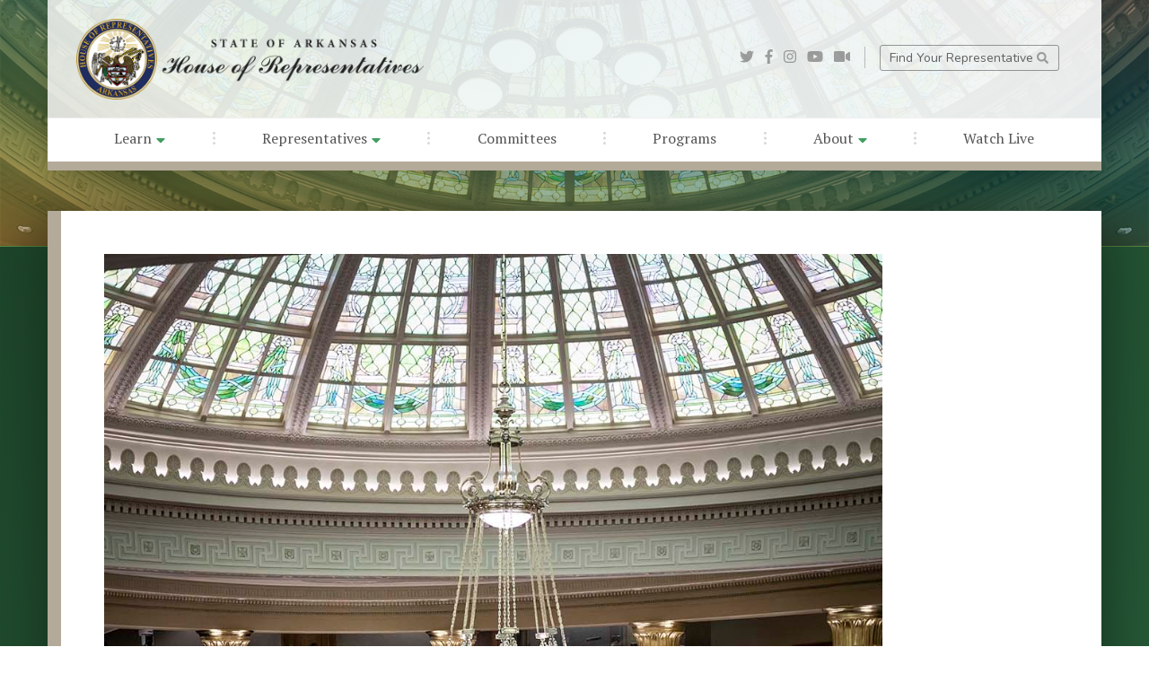

--- FILE ---
content_type: text/css
request_url: https://www.arkansashouse.org/css/interior.css?v=3
body_size: 97040
content:

/* Interior, Section: Header */
body.interior #bg-header {
	position: relative;
	background: url('/img/dome-large.jpg') no-repeat;
	-webkit-background-size: cover !important;
	-moz-background-size: cover !important;
	-o-background-size: cover !important;
	background-size: cover !important;
	background-attachment: scroll !important;
	background-position: center center !important;
	border-bottom: 1px solid #6ba651;
	height: 275px;
	z-index: 30;
}
body.interior #bg-header.active-alert {
  height: 235px;
  /*border-bottom: 1px solid #027fff;*/
}
body.interior #bg-header:after {
	content: '';
	position: absolute;
	top: 0;
	left: 0;
	width: 100%;
	height: 100%;
	/*background-color: rgba(0,0,0,0.5);*/
	background-image: linear-gradient(to right top, rgba(217,182,81,0.5), rgba(142,171,86,0.5), rgba(77,151,105,0.5), rgba(26,127,117,0.5), rgba(28,99,111,0.5), rgba(47,72,88,0.5));
	z-index: 31;
}


/* Alert Box */
body.interior #alertBox {
  box-shadow: 1px -1px 8px rgba(0,0,0,0.2);
}
body.interior #alertBox .alert-body {
  /*background: rgb(50,106,255);
  background: -moz-linear-gradient(-45deg, rgba(50,106,255,0.92) 0%, rgba(25,66,205,0.92) 100%);
  background: -webkit-linear-gradient(-45deg, rgba(50,106,255,0.92) 0%,rgba(25,66,205,0.92) 100%);
  background: linear-gradient(135deg, rgba(50,106,255,0.92) 0%,rgba(25,66,205,0.92) 100%);
  filter: progid:DXImageTransform.Microsoft.gradient( startColorstr='#326aff', endColorstr='#1942cd',GradientType=1 );*/

  background: rgb(40,142,86);
  /*background: -moz-linear-gradient(-45deg, rgba(40,142,86,1) 0%, rgba(45,108,66,1) 100%);
  background: -webkit-linear-gradient(-45deg, rgba(40,142,86,1) 0%,rgba(45,108,66,1) 100%);
  background: linear-gradient(135deg, rgba(40,142,86,1) 0%,rgba(45,108,66,1) 100%);
  filter: progid:DXImageTransform.Microsoft.gradient( startColorstr='#288e56', endColorstr='#2d6c42',GradientType=1 );*/

  /*border-top: 1px solid rgba(50,155,255,0.5);*/
    /*box-shadow: 0px 0px 100px rgba(0,75,255,0.75);*/
  box-shadow: 4px 16px 50px rgba(0,0,0,0.2);
}
body.interior #alertBox .alert-body .alert-body-container {
  padding-right: 2rem;
  padding-left: 2rem;

  color: #fff;
    font-size: 15px;
    font-weight: 400;
    font-family: 'Nunito', sans-serif;
    line-height: 20px;
    letter-spacing: 0cm;
}
body.interior #alertBox .alert-body .alert-body-container .alert-content {
  position: relative;
  margin-left: 10px;
  padding: 10px 20px 10px 20px ;
  border-left: 5px solid rgba(255,255,255,0.3);
  color: #fff;
    font-size: 15px;
    font-weight: 400;
    font-family: 'Nunito', sans-serif;
    line-height: 20px;
    letter-spacing: 0cm;
}
body.interior #alertBox .alert-body .alert-heading {
  position: relative;
  display: block;
  margin-bottom: 5px;
  color: #fff;
    font-size: 24px;
    font-weight: 800;
    font-family: 'Nunito', sans-serif;
    line-height: 24px;
    text-transform: uppercase;
    letter-spacing: 0.01cm;
}
body.interior #alertBox .alert-body .alert-heading .svg-inline--fa {
  position: relative;
  display: inline-table;
  vertical-align: top;
  /*margin-top: 1px;*/
  color: #ffe56c;
}
body.interior #alertBox .alert-footer {
  /*background-color: #752117;*/
  /*background-color: #004299;*/
  /*margin-top: -1px;*/
  /*border-bottom: 1px solid rgba(0,100,200,0.5);*/
  /*box-shadow: 4px 16px 50px rgba(0,0,0,0.4);*/
  /*box-shadow: 0px 0px 100px rgba(0,75,255,0.75);*/
  /*box-shadow: 1px 8px 18px rgba(0,0,0,0.2);*/
  padding: 0.75rem 0 0.75rem 0.28rem;
}
body.interior #alertBox .alert-footer .alert-footer-more {
  /*padding: 1.85rem 2rem !important;*/
  padding-top: 0.85rem !important;
  padding-bottom: 3.5rem !important;
  /*background-color: #d9b651;*/
}
body.interior #alertBox .alert-footer a {
  display: block;
  color: #fff;
    font-size: 18px;
    font-weight: 700;
    font-family: 'Nunito', sans-serif;
    line-height: 18px;
    letter-spacing: 0cm;
    text-decoration: none;
    -webkit-transition: all 0.3s ease-in-out;
  -moz-transition: all 0.3s ease-in-out;
  -o-transition: all 0.3s ease-in-out;
  transition: all 0.3s ease-in-out;
}
body.interior #alertBox .alert-footer a:hover {
  color: #ffe56c;
  text-decoration: none;
   -webkit-transition: all 0.3s ease-in-out;
  -moz-transition: all 0.3s ease-in-out;
  -o-transition: all 0.3s ease-in-out;
  transition: all 0.3s ease-in-out;
}
body.interior #alertBox .alert-footer a .svg-inline--fa {
  position: relative;
  vertical-align: top;
  display: inline-table;
  margin-top: 1px;
  margin-right: 2px;
  color: #ffe56c;
  font-size: 16px;
  font-weight: normal;
}


/* */
body.interior #content-header {
  position: relative;
  height: 450px;
  -webkit-background-size: cover !important;
  -moz-background-size: cover !important;
  -o-background-size: cover !important;
  background-size: cover !important;
  background-attachment: scroll !important;
  background-position: center 75% !important;
  z-index: 60;
}
body.interior #content-header #content-title-screen {
  position: absolute;
  top: 0;
  left: 0;
  display: block;
  width: 100%;
  height: 100%;
  margin: 0;
  padding: 0;
  background-color: rgba(0,0,0,0.25);
  z-index: 61;
}
body.interior #content-header #content-title-fade {
  position: absolute;
  top: 0;
  left: 0;
  display: block;
  width: 100%;
  height: 100%;
  margin: 0;
  padding: 0;
  /*background-image: linear-gradient(to right top, rgba(77,151,105,0.88), rgba(26,127,117,0.88), rgba(28,99,111,0.88), rgba(47,72,88,0.88));*/

  background-image: linear-gradient(to right top, rgba(217,182,81,0.3), rgba(142,171,86,0.4), rgba(77,151,105,0.5), rgba(26,127,117,0.5), rgba(28,99,111,0.5), rgba(47,72,88,0.5));

  z-index: 62;
}
body.interior #content-header #content-title-overlay {
  position: absolute;
  bottom: 40px;
  left: 0;
  display: table;
  margin: 0;
  padding: 0;
  z-index: 63;
}
body.interior #content-header #content-title-overlay h1.page-title {
  position: relative;
  display: table !important;
  margin: 0 !important;
  padding: 0.8rem 3rem !important;
  /*background-color: rgba(0,0,0,0.7);*/

  background-color: #1d452a;
  background: rgb(29,69,42);
  background: -moz-linear-gradient(-45deg, rgba(29,69,42,0.88) 0%, rgba(43,102,63,0.88) 100%);
  background: -webkit-linear-gradient(-45deg, rgba(29,69,42,0.88) 0%,rgba(43,102,63,0.88) 100%);
  background: linear-gradient(135deg, rgba(29,69,42,0.88) 0%,rgba(43,102,63,0.88) 100%);
  filter: progid:DXImageTransform.Microsoft.gradient( startColorstr='#1d452a', endColorstr='#2b663f',GradientType=1 );

  box-shadow: 4px 16px 50px rgba(0,0,0,0.6);

  color: #fff !important;
}
body.interior #content-enclosed {
  padding-top: 2.5rem !important;
}


/* Interior, Generic Content */
body.interior #content-body h1,
body.interior #content-body h2,
body.interior #content-body h3,
body.interior #content-body h4,
body.interior #content-body h5,
body.interior #content-body h6 {
	margin: 0 0 20px 0;
	padding: 0;
	height: auto;
}
body.interior #content-body h1.page-title {
  margin: 0 0 40px 0;
  padding: 0;
  height: auto;
}
body.interior #content-body .representative {
	padding-top: 0 !important;
	padding-right: 0 !important;
	padding-bottom: 0 !important;
	padding-left: 0 !important;
}
body.interior #content-body h1 {
	color: #444;
    font-size: 45px;
    font-weight: 400;
    font-family: 'PT Serif', serif;
    line-height: 48px;
    letter-spacing: -0.04cm;
}
body.interior #content-body h2 {
	color: #444;
    font-size: 40px;
    font-weight: 300;
	font-family: 'Nunito', sans-serif;
    line-height: 42px;
    letter-spacing: -0.04cm;
}
body.interior #content-body h3 {
	color: #88888a;
    font-size: 36px;
    font-weight: 200;
	font-family: 'Nunito', sans-serif;
    line-height: 40px;
    letter-spacing: -0.04cm;
}
body.interior #content-body h4 {
    color: #3a8c56;
    font-size: 28px;
    font-weight: 700;
    font-family: 'PT Serif', serif;
    line-height: 30px;
    letter-spacing: -0.01cm;
}
body.interior #content-body h5 {
	color: #222;
    font-size: 24px;
    font-weight: 700;
    font-family: 'PT Serif', serif;
    line-height: 26px;
    letter-spacing: 0cm;
}
body.interior #content-body h6 {
	color: #3a8c56;
	font-size: 20px;
    font-weight: 800;
    font-family: 'Nunito', sans-serif;
    line-height: 20px;
    letter-spacing: -0.02cm;
    text-transform: uppercase;
}
body.interior #content-body ul,
body.interior #content-body ol {
	margin: 0 0 30px 0;
	padding: 0 0 0 25px;
	color: #4b4b4d;
    font-size: 16px;
    font-weight: 400;
    font-family: 'Nunito', sans-serif;
    line-height: 21px;
    letter-spacing: 0cm;
}
body.interior #content-body ul li {}
body.interior #content-body ol li {}
body.interior #content-body ul a,
body.interior #content-body ol a {
	color: #3a8c56;
    font-size: 16px;
    font-weight: 700;
    font-family: 'Nunito', sans-serif;
    line-height: 16px;
    letter-spacing: 0cm;
    text-decoration: underline;
    -webkit-transition: all 0.3s ease-in-out;
    -moz-transition: all 0.3s ease-in-out;
    -o-transition: all 0.3s ease-in-out;
    transition: all 0.3s ease-in-out;
}
body.interior #content-body ul a:hover,
body.interior #content-body ol a:hover {
	color: #1d452a;
	text-decoration: none;
    -webkit-transition: all 0.3s ease-in-out;
    -moz-transition: all 0.3s ease-in-out;
    -o-transition: all 0.3s ease-in-out;
    transition: all 0.3s ease-in-out;
}
body.interior #content-body blockquote {
	margin: 0 0 30px 0;
	padding: 0 0 0 20px;
	border-left: 5px solid rgba(0,0,0,0.2);
	color: #4b4b4d;
    font-size: 19px;
    font-weight: 400;
    font-family: 'Nunito', sans-serif;
    line-height: 24px;
    letter-spacing: 0cm;
}
body.interior #content-body p {
	margin: 0 0 30px 0;
	padding: 0;
	color: #4b4b4d;
    font-size: 16px;
    font-weight: 400;
    font-family: 'Nunito', sans-serif;
    line-height: 21px;
    letter-spacing: 0cm;
}
body.interior #content-body p a {
	color: #3a8c56;
    font-size: 16px;
    font-weight: 700;
    font-family: 'Nunito', sans-serif;
    line-height: 16px;
    letter-spacing: 0cm;
    text-decoration: underline;
    -webkit-transition: all 0.3s ease-in-out;
    -moz-transition: all 0.3s ease-in-out;
    -o-transition: all 0.3s ease-in-out;
    transition: all 0.3s ease-in-out;
}
body.interior #content-body p a:hover {
	color: #1d452a;
	text-decoration: none;
    -webkit-transition: all 0.3s ease-in-out;
    -moz-transition: all 0.3s ease-in-out;
    -o-transition: all 0.3s ease-in-out;
    transition: all 0.3s ease-in-out;
}
body.interior #content-body .btn.btn-default,
body.interior #content-body .btn.btn-primary {
  display: table;
  border: 1px solid rgba(100,100,100,0.5);
  border-radius: 4px;
  padding: 12px 20px;
  background-color: #266634;
  color: #fff;
  font-size: 17px;
  font-weight: 400;
  font-family: 'Nunito', sans-serif;
  line-height: 17px;
  letter-spacing: 0cm;
  cursor: pointer !important;
  text-decoration: none;
  text-align: center;
  white-space: normal !important;
  -webkit-transition: all 0.3s ease-in-out;
  -moz-transition: all 0.3s ease-in-out;
  -o-transition: all 0.3s ease-in-out;
  transition: all 0.3s ease-in-out;
}
body.interior #content-body .btn.btn-default:hover,
body.interior #content-body .btn.btn-primary:hover {
  border-color: transparent;
  background-color: #1d452a;
  color: #fff;
  text-decoration: none;
  -webkit-transition: all 0.3s ease-in-out;
  -moz-transition: all 0.3s ease-in-out;
  -o-transition: all 0.3s ease-in-out;
  transition: all 0.3s ease-in-out;
}
body.interior #content-body a.btn.btn-altStyle-2 {
  border: 0px;
  border-radius: 3px;
  padding: 8px 20px;
  background-color: #e5c155;
  color: #fff;
  font-size: 18px;
  font-weight: 400;
  font-family: 'Nunito', sans-serif;
  line-height: 18px;
  letter-spacing: 0cm;
  text-decoration: none;
  cursor: pointer !important;
  -webkit-transition: all 0.3s ease-in-out;
  -moz-transition: all 0.3s ease-in-out;
  -o-transition: all 0.3s ease-in-out;
  transition: all 0.3s ease-in-out;
}
body.interior #content-body a.btn.btn-altStyle-2:hover {
  background-color: #705e46;
  text-decoration: none;
  -webkit-transition: all 0.3s ease-in-out;
  -moz-transition: all 0.3s ease-in-out;
  -o-transition: all 0.3s ease-in-out;
  transition: all 0.3s ease-in-out;
}
body.interior #content-body a.btn.btn-altStyle-3 {
  border: 0px solid rgba(100,100,100,0.5);
  border-radius: 4px;
  padding: 8px 20px;
  background-color: #B3AA99;
  color: #fff;
  font-size: 14px;
  font-weight: 700;
  font-family: 'Nunito', sans-serif;
  line-height: 14px;
  letter-spacing: 0cm;
  cursor: pointer !important;
  text-decoration: none;
  text-align: center;
  -webkit-transition: all 0.3s ease-in-out;
  -moz-transition: all 0.3s ease-in-out;
  -o-transition: all 0.3s ease-in-out;
  transition: all 0.3s ease-in-out;
}
body.interior #content-body a.btn.btn-altStyle-3:hover {
  border-color: transparent;
  background-color: #3a8c56;
  color: #fff;
  text-decoration: none;
  -webkit-transition: all 0.3s ease-in-out;
  -moz-transition: all 0.3s ease-in-out;
  -o-transition: all 0.3s ease-in-out;
  transition: all 0.3s ease-in-out;
}
body.interior #content-body a.btn.btn-altStyle-4 {
  border: 0px;
  border-radius: 3px;
  padding: 10px 20px;
  background-color: #123456;
  color: #fff;
  font-size: 18px;
  font-weight: 400;
  font-family: 'Nunito', sans-serif;
  line-height: 18px;
  letter-spacing: 0cm;
  text-decoration: none;
  cursor: pointer !important;
  -webkit-transition: all 0.3s ease-in-out;
  -moz-transition: all 0.3s ease-in-out;
  -o-transition: all 0.3s ease-in-out;
  transition: all 0.3s ease-in-out;
}
body.interior #content-body a.btn.btn-altStyle-4:hover {
  background-color: #fff;
  color: #444;
  text-decoration: none;
  -webkit-transition: all 0.3s ease-in-out;
  -moz-transition: all 0.3s ease-in-out;
  -o-transition: all 0.3s ease-in-out;
  transition: all 0.3s ease-in-out;
}
body.interior #content-body a.btn.btn-altStyle-5 {
  border: 0px solid rgba(100,100,100,0.5);
  border-radius: 4px;
  background-color: #B3AA99;
  color: #fff;
  font-size: 18px;
  font-weight: 400;
  font-family: 'Nunito', sans-serif;
  line-height: 18px;
  letter-spacing: 0cm;
  cursor: pointer !important;
  text-decoration: none;
  text-align: center;
  -webkit-transition: all 0.3s ease-in-out;
  -moz-transition: all 0.3s ease-in-out;
  -o-transition: all 0.3s ease-in-out;
  transition: all 0.3s ease-in-out;
}
body.interior #content-body a.btn.btn-altStyle-5:hover {
  border-color: transparent;
  background-color: #3a8c56;
  color: #fff;
  text-decoration: none;
  -webkit-transition: all 0.3s ease-in-out;
  -moz-transition: all 0.3s ease-in-out;
  -o-transition: all 0.3s ease-in-out;
  transition: all 0.3s ease-in-out;
}
body.interior #content-body a.btn[target="_blank"]:before {
  position: relative;
  display: inline-table;
  vertical-align: middle;
  /*font-family: 'Font Awesome 5 Pro';*/
  font-style: normal;
  font-weight: normal;
  line-height: 1;
  -webkit-font-smoothing: antialiased;
  -moz-osx-font-smoothing: grayscale;
  content: '';
  background: url('../img/link_external.jpg') no-repeat;
  background-size: 18px 16px;
  width: 18px;
  height: 16px;
  font-weight: 400;
  top: 0;
  margin-right: 4px;
  margin-bottom: 3px;
}


/* Interior, Sidebar */
body.interior #content-body .sidebar {}
body.interior #content-body .sidebar .sidebar-section {
  margin-bottom: 30px;
  padding-bottom: 30px;
  border-bottom: 1px solid rgba(0,0,0,0.1);
}
body.interior #content-body .sidebar .sidebar-section:last-child {
  margin-bottom: 0px;
  padding-bottom: 0px;
  border-bottom: 0px;
}
body.interior #content-body .sidebar .sidebar-heading {
  margin-bottom: 12px !important;
  color: #333 !important;
  font-size: 26px !important;
  font-weight: 400 !important;
  font-family: 'PT Serif', serif !important;
  line-height: 30px !important;
  letter-spacing: -0.01cm !important;
}
body.interior #content-body .sidebar #findYourRep {}
body.interior #content-body .sidebar #findYourRep span {
  position: relative;
  display: block;
}
body.interior #content-body .sidebar #findYourRep .rep-heading {
  margin-bottom: 12px;
  color: #333;
  font-size: 26px;
  font-weight: 400;
  font-family: 'PT Serif', serif;
  line-height: 30px;
  letter-spacing: -0.01cm;
}
body.interior #content-body .sidebar #findYourRep .rep-subheading {
  margin-bottom: 0px;
  color: #888;
  font-size: 14px;
  font-weight: 400;
  font-family: 'Nunito', sans-serif;
  line-height: 18px;
  letter-spacing: 0cm;
}
body.interior #content-body .sidebar #findYourRep input {
  margin-bottom: 5px;
  padding: 0.35rem 0.75rem;
}
body.interior #content-body .sidebar #findYourRep button {
  margin-bottom: 15px;
  border: 0px;
  border-radius: 3px;
  padding: 8px 20px;
  background-color: #e5c155;
  color: #fff;
    font-size: 18px;
    font-weight: 400;
    font-family: 'Nunito', sans-serif;
    line-height: 18px;
    letter-spacing: 0cm;
    text-decoration: none;
    cursor: pointer !important;
    -webkit-transition: all 0.3s ease-in-out;
  -moz-transition: all 0.3s ease-in-out;
  -o-transition: all 0.3s ease-in-out;
  transition: all 0.3s ease-in-out;
}
body.interior #content-body .sidebar #findYourRep button .svg-inline--fa {
  position: relative;
  vertical-align: top;
  display: inline-table;
  margin-top: 2px;
  /*margin-right: 2px;*/
  color: #ffe56c;
  font-size: 15px;
  font-weight: normal;
}
body.interior #content-body .sidebar #findYourRep button:hover {
  background-color: #705e46;
    text-decoration: none;
    -webkit-transition: all 0.3s ease-in-out;
  -moz-transition: all 0.3s ease-in-out;
  -o-transition: all 0.3s ease-in-out;
  transition: all 0.3s ease-in-out;
}
body.interior #content-body .sidebar #findYourRep a {
  color: #777;
  font-size: 16px;
  font-weight: 700;
  font-family: 'Nunito', sans-serif;
  line-height: 16px;
  letter-spacing: 0cm;
  text-decoration: none;
  -webkit-transition: all 0.3s ease-in-out;
  -moz-transition: all 0.3s ease-in-out;
  -o-transition: all 0.3s ease-in-out;
  transition: all 0.3s ease-in-out;
}
body.interior #content-body .sidebar #findYourRep a:hover {
  color: #3a8c56;
  text-decoration: none;
  -webkit-transition: all 0.3s ease-in-out;
  -moz-transition: all 0.3s ease-in-out;
  -o-transition: all 0.3s ease-in-out;
  transition: all 0.3s ease-in-out;
}
body.interior #content-body .sidebar #bills-resolutions {}
body.interior #content-body .sidebar #bills-resolutions .faq-question {
    margin-bottom: 0px;
    padding: 0;
    color: rgb(40,142,86);
    font-size: 16px !important;
    font-weight: 700 !important;
    font-family: 'Nunito', sans-serif !important;
    line-height: 19px !important;
    letter-spacing: 0cm !important;
    text-decoration: none !important;
}
body.interior #content-body .sidebar #bills-resolutions .faq-short-answer {
    font-weight: 400 !important;
    padding: 0;
    color: #66625f;
    font-size: 13px;
    font-weight: 400;
    font-family: 'Nunito', sans-serif !important;
    line-height: 15px;
    letter-spacing: 0cm;
}
body.interior #content-body .sidebar #bills-resolutions a.tag {
    position: relative !important;
    display: inline-table !important;
    margin: 0 0 15px 0 !important;
    padding: 0.25rem 0.4rem !important;
    background-color: #B3AA99 !important;
    border-radius: 3px !important;
    color: #fff !important;
    font-size: 12px !important;
    font-weight: 600 !important;
    font-family: 'Nunito', sans-serif !important;
    line-height: 12px !important;
    letter-spacing: -0.01cm !important;
    text-transform: uppercase !important;
    cursor: pointer !important;
    text-decoration: none !important;
    -webkit-transition: all 0.3s ease-in-out;
    -moz-transition: all 0.3s ease-in-out;
    -o-transition: all 0.3s ease-in-out;
    transition: all 0.3s ease-in-out;
}
body.interior #content-body .sidebar #bills-resolutions a.tag:last-child {
  margin-bottom: 0px;
}
body.interior #content-body .sidebar #bills-resolutions a.tag:hover {
    background-color: rgb(40,142,86) !important;
    color: #fff !important;
    -webkit-transition: all 0.3s ease-in-out;
    -moz-transition: all 0.3s ease-in-out;
    -o-transition: all 0.3s ease-in-out;
    transition: all 0.3s ease-in-out;
}


/* Interior, News: Index */
body.interior #posts .post {
	background-color: rgba(179,170,153,0.1);
	margin-bottom: 2px;
	border: 1px solid rgba(179,170,153,0.2);
}
body.interior #posts .post span {
	position: relative;
	display: block;
	margin-bottom: 5px;
	-webkit-transition: all 0.3s ease-in-out;
    -moz-transition: all 0.3s ease-in-out;
    -o-transition: all 0.3s ease-in-out;
    transition: all 0.3s ease-in-out;
}
body.interior #posts .post .post-image {
  min-height: 185px;
	position: relative;
	-webkit-background-size: cover !important;
	-moz-background-size: cover !important;
	-o-background-size: cover !important;
	background-size: cover !important;
	background-attachment: scroll !important;
	background-position: center top !important;
}
body.interior #posts .post .post-image a {
	position: absolute;
	display: block;
	width: 100%;
	height: 100%;
	top: 0;
	left: 0;
	text-indent: -9999px;
	cursor: pointer !important;
}
body.interior #posts .post .post-details {}
body.interior #posts .post .post-details a {
	display: block;
	margin-bottom: 8px;
	color: #3a8c56;
    font-size: 18px;
    font-weight: 700;
    font-family: 'PT Serif', serif;
    line-height: 19px;
    letter-spacing: 0cm;
    text-decoration: none;
    -webkit-transition: all 0.3s ease-in-out;
    -moz-transition: all 0.3s ease-in-out;
    -o-transition: all 0.3s ease-in-out;
    transition: all 0.3s ease-in-out;
}
body.interior #posts .post .post-details a:hover {
	color: #1d452a !important;
    text-decoration: none;
    -webkit-transition: all 0.3s ease-in-out;
    -moz-transition: all 0.3s ease-in-out;
    -o-transition: all 0.3s ease-in-out;
    transition: all 0.3s ease-in-out;
}
body.interior #posts .post .post-details a .svg-inline--fa {
	color: #7e7e80;
    font-size: 14px;
}
body.interior #posts .post .post-details .post-date {
	margin-left: 9px;
	color: #444;
    font-size: 11px;
    font-weight: 400;
    font-family: 'Nunito', sans-serif;
    line-height: 11px;
    letter-spacing: 0.02cm;
    text-transform: uppercase;
}
body.interior #posts .post .post-details p {
	margin: 0 0 0 0 !important;
	padding-left: 9px !important;
	color: #7e7e80;
    font-size: 14px;
    font-weight: 400;
    font-family: 'Nunito', sans-serif;
    line-height: 19px;
    letter-spacing: 0cm;
}
ul.pagination {
    display: -ms-flexbox;
    display: flex;
    -ms-flex-wrap: wrap;
    flex-wrap: wrap;
    -ms-flex-pack: justify !important;
    justify-content: center!important;
    -ms-flex-align: center!important;
    align-items: center!important;
    margin: 15px auto 0 auto !important;
    padding: 0 !important;
}
body.interior ul.pagination li a {
  position: relative !important;
  display: inline-table !important;
  vertical-align: middle !important;
  margin-right: 5px !important;
  padding: 0.5rem 1rem !important;
  background-color: rgb(40,142,86) !important;
  border-radius: 3px !important;
  border-color: transparent;
  color: #fff !important;
  font-size: 14px !important;
  font-weight: 600 !important;
  font-family: 'Nunito', sans-serif !important;
  line-height: 14px !important;
  letter-spacing: -0.01cm !important;
  text-transform: uppercase !important;
  cursor: pointer !important;
  text-decoration: none !important;
  -webkit-transition: all 0.3s ease-in-out;
  -moz-transition: all 0.3s ease-in-out;
  -o-transition: all 0.3s ease-in-out;
  transition: all 0.3s ease-in-out;
}
body.interior ul.pagination li a:hover {
  background-color: #B3AA99 !important;
  color: #fff !important;
  border-color: transparent;
  -webkit-transition: all 0.3s ease-in-out;
  -moz-transition: all 0.3s ease-in-out;
  -o-transition: all 0.3s ease-in-out;
  transition: all 0.3s ease-in-out;
}
body.interior ul.pagination .page-item.active .page-link {
  color: #fff;
  background-color: #d9b651 !important;
  border-color: transparent !important;
}
body.interior ul.pagination li.first.disabled span {
  display: none;
}
body.interior ul.pagination li:first-child .page-link {
  margin-right: 15px !important;
}
body.interior ul.pagination li:last-child .page-link {
  margin-left: 15px !important;
}
body.interior ul.pagination li:first-child a,
body.interior ul.pagination li:last-child a {
  padding: 0.5rem 1rem !important;
  background-color: transparent !important;
  border-radius: 3px !important;
  border-color: rgb(40,142,86) !important;
  color: rgb(40,142,86) !important;
  font-size: 14px !important;
  font-weight: 400 !important;
  font-family: 'Nunito', sans-serif !important;
  line-height: 14px !important;
  letter-spacing: -0.01cm !important;
  text-transform: uppercase !important;
  cursor: pointer !important;
  text-decoration: none !important;
  -webkit-transition: all 0.3s ease-in-out;
  -moz-transition: all 0.3s ease-in-out;
  -o-transition: all 0.3s ease-in-out;
  transition: all 0.3s ease-in-out;
}
body.interior ul.pagination li:first-child a:hover,
body.interior ul.pagination li:last-child a:hover {
  background-color: #B3AA99 !important;
  color: #fff !important;
  border-color: transparent !important;
  -webkit-transition: all 0.3s ease-in-out;
  -moz-transition: all 0.3s ease-in-out;
  -o-transition: all 0.3s ease-in-out;
  transition: all 0.3s ease-in-out;
}
/*@media (max-width: 550px) {
  body.interior ul.pagination li:first-child .page-link {
    display: block;
    width: 100%;
    margin: 0 0 10px 0 !important;
  }
  body.interior ul.pagination li:last-child .page-link {
    display: block;
    width: 100%;
    margin: 0 0 10px 0 !important;
  }
}*/




body.interior ul.pagination li.disabled span {
  position: relative;
  display: inline-table;
  vertical-align: middle;
  margin-right: 5px !important;
	color: #999;
}
body.interior ul.pagination li:first-child {
	position: relative;
	text-align: left;
}
body.interior ul.pagination li:first-child a:after {
	position: relative;
	display: inline-table;
	content: 'Newer Posts';
	margin-left: 3px;
	text-align: left;
}
body.interior ul.pagination li:last-child {
	position: relative;
	text-align: right;
}
body.interior ul.pagination li:last-child a:before {
	position: relative;
	display: inline-table;
	content: 'Older Posts';
	margin-right: 3px;
	text-align: right;
}
body.interior #events ul.pagination li:first-child a:after {
  content: 'Previous Events';
}
body.interior #events ul.pagination li:last-child a:before {
  content: 'More Events';
}
body.interior #posts .post .post-tags ul {
  list-style: none;
  margin: 10px 0 0 0 !important;
  padding: 0 !important;
}
body.interior #posts .post .post-tags ul li {
  display: inline-table;
  margin-right: 10px;
}
body.interior #posts .post .post-tags ul li a {
  position: relative !important;
  display: inline-table !important;
  margin-right: 5px !important;
  padding: 0.25rem 0.4rem !important;
  background-color: rgb(40,142,86) !important;
  border-radius: 3px !important;
  color: #fff !important;
  font-size: 12px !important;
  font-weight: 600 !important;
  font-family: 'Nunito', sans-serif !important;
  line-height: 12px !important;
  letter-spacing: -0.01cm !important;
  text-transform: uppercase !important;
  cursor: pointer !important;
  text-decoration: none !important;
  -webkit-transition: all 0.3s ease-in-out;
  -moz-transition: all 0.3s ease-in-out;
  -o-transition: all 0.3s ease-in-out;
  transition: all 0.3s ease-in-out;
}
body.interior #posts .post .post-tags ul li a:hover {
  background-color: #B3AA99 !important;
  color: #fff !important;
  -webkit-transition: all 0.3s ease-in-out;
  -moz-transition: all 0.3s ease-in-out;
  -o-transition: all 0.3s ease-in-out;
  transition: all 0.3s ease-in-out;
}


/* Interior: News Post */
body.interior #news-post .post-title {
  margin-bottom: 10px !important;
  color: #444 !important;
    font-size: 45px !important;
    font-weight: 400 !important;
    font-family: 'PT Serif', serif !important;
    line-height: 48px !important;
    letter-spacing: -0.04cm !important;
}
body.interior #news-post .post-byline {
  margin-bottom: 40px !important;
      color: #777;
    font-size: 10px;
    font-weight: 400;
    font-family: 'Open Sans', sans-serif !important;
    line-height: 11px;
    letter-spacing: 0.05cm;
    text-transform: uppercase;
}
body.interior #news-post .post-byline.short {
  margin-bottom: 5px !important;
}
body.interior #news-post .author {
  /*display: block;*/
  margin-bottom: 40px !important;
}
body.interior #news-post .author .author-photo {
  position: relative;
  border-radius: 100%;
  border: 0px solid #fff;
  background-position: center;
  background-color: #D8D8D8;
  background-size: cover;
  margin: 0 auto;
  min-width: 85px;
  min-height: 85px;
  max-width: 85px;
  max-height: 85px;
  transition: all 1s ease;
  z-index: 30;
}
body.interior #news-post .author .author-photo a {
  position: absolute;
  top: 0;
  left: 0;
  width: 100%;
  height: 100%;
  z-index: 31;
  text-indent: -9999px;
}
body.interior #news-post .author .author-details {}
body.interior #news-post .author .author-details h5 {
  margin: 0 0 6px 0 !important;
  font-size: 18px !important;
  line-height: 18px !important;
}
body.interior #news-post .author .author-details h5 a {
  color: #333 !important;
  font-size: 18px !important;
  font-weight: 400 !important;
  font-family: 'Doppio One', sans-serif !important;
  line-height: 18px !important;
  letter-spacing: -0.01cm !important;
  text-decoration: none !important;
}
body.interior #news-post .author .author-details h5 a:hover {
  color: #be3427 !important;
  text-decoration: none !important;
}
body.interior #news-post .author .author-details h5 .svg-inline--fa {
  color: #aaa !important;
  font-size: 11px !important;
}
body.interior #news-post .author .author-details h6 {
  margin: 0 !important;
  color: #999 !important;
  font-size: 10px !important;
  font-weight: 400 !important;
  text-transform: uppercase !important;
  letter-spacing: 0.05cm !important;
}
body.interior #news-post .author .author-details p {
  margin: 0 0 6px 0 !important;
  font-size: 80% !important;
  font-weight: 400 !important;
}
body.interior #news-post .author .author-details p small {}
body.interior #news-post .author .author-details p a {
  color: #be3427 !important;
  font-size: 11px !important;
  font-weight: 400 !important;
  font-family: 'Open Sans', sans-serif !important;
  line-height: 11px !important;
  letter-spacing: 0cm !important;
  text-decoration: none !important;
}
body.interior #news-post .author .author-details p a:hover {
  color: #732018 !important;
  text-decoration: none !important;
}
body.interior #news-post .post.detail .post-image.blocked {
  position: relative;
  display: block;
  margin: 0;
  padding: 0;
  width: 100%;
  height: auto;
  /*min-height: 500px !important;*/
  max-height: 800px !important;
  overflow: hidden;
  -webkit-background-size: 100% auto !important;
  -moz-background-size: 100% auto !important;
  -o-background-size: 100% auto !important;
  background-size: 100% auto !important;
  /*background-attachment: fixed;*/
  background-position: center center !important;
}
body.interior #news-post .post.detail .post-image.blocked img {
  width: 100% !important;
  height: auto !important;
}
body.interior #news-post.event .post.detail .post-image.blocked {
  height: auto !important;
  max-height: none !important;
  margin-bottom: 40px;
}
/*body.interior #news-post .post.detail .post-image.blocked img {
  width: 100% !important;
  height: auto !important;
}*/
@media (max-width: 1200px) {
  body.interior #news-post .post.detail .post-image.blocked {
    /*height: 400px;
    max-height: 400px !important;*/
  }
}
@media (max-width: 991px) {
  body.interior #news-post .post.detail .post-image.blocked {
    /*height: 350px;
    max-height: 350px !important;*/
  }
}
@media (max-width: 767px) {
  body.interior #news-post .post.detail .post-image.blocked {
    /*height: 300px;
    max-height: 300px !important;*/
  }
}
@media (max-width: 671px) {
  body.interior #news-post .post.detail .post-image.blocked {
    /*height: 200px;
    max-height: 200px !important;*/
  }
}
@media (max-width: 500px) {
  body.interior #news-post .post.detail .post-image.blocked {
    /*height: 175px;
    max-height: 175px !important;*/
  }
}
body.interior #news-post .post.detail .post-content .btn.btn-secondary {
	border: 0px solid rgba(100,100,100,0.5);
    border-radius: 4px;
    padding: 8px 20px;
    background-color: #B3AA99;
    color: #fff;
    font-size: 14px;
    font-weight: 700;
    font-family: 'Nunito', sans-serif;
    line-height: 14px;
    letter-spacing: 0cm;
    cursor: pointer !important;
    text-decoration: none;
    text-align: center;
    -webkit-transition: all 0.3s ease-in-out;
    -moz-transition: all 0.3s ease-in-out;
    -o-transition: all 0.3s ease-in-out;
    transition: all 0.3s ease-in-out;
}
body.interior #news-post .post.detail .post-content .btn.btn-secondary:hover {
	border-color: transparent;
    background-color: #3a8c56;
    color: #fff;
    text-decoration: none;
    -webkit-transition: all 0.3s ease-in-out;
    -moz-transition: all 0.3s ease-in-out;
    -o-transition: all 0.3s ease-in-out;
    transition: all 0.3s ease-in-out;
}
body.interior #news-post .post.detail .post-content .btn.btn-secondary .svg-inline--fa {
	position: relative;
	display: inline-table;
	vertical-align: middle;
	font-size: 12px;
}


body.interior #news-post .post.detail .post-content {
  /*background-color: #767d7f;*/ /* 7d878a */
  display: block;
  background-color: #1d452a;
    background: rgb(43,102,63);
    background: -moz-linear-gradient(-45deg, rgba(43,102,63,1) 0%, rgba(29,69,42,1) 100%);
    background: -webkit-linear-gradient(-45deg, rgba(43,102,63,1) 0%,rgba(29,69,42,1) 100%);
    background: linear-gradient(135deg, rgba(43,102,63,1) 0%,rgba(29,69,42,1) 100%);
    filter: progid:DXImageTransform.Microsoft.gradient( startColorstr='#2b663f', endColorstr='#1d452a',GradientType=1 );
  margin-bottom: 40px;
  padding: 1.5rem 2rem;
  min-height: 125px;
  transition: all 0.6s ease;
  -webkit-background-clip: padding;
  -moz-background-clip: padding;
  background-clip: padding-box;
}
body.interior #news-post.event .post.detail .post-content {
  /*background-color: #767d7f;*/ /* 7d878a */
  margin-bottom: 20px;
}
body.interior #news-post.event .post.detail .post-content span {
  position: relative;
  display: block;
}
body.interior #news-post .post.detail .post-content span.category {
  display: block;
  margin: 0 0 6px 0;
  padding: 0;
  height: auto;
  color: #7bc15e; /* 3fffa3 */
  font-size: 11px;
  font-weight: 400;
  font-family: 'Open Sans', sans-serif !important;
  line-height: 12px;
  letter-spacing: 0.05cm;
  text-transform: uppercase;
  transition: all 0.4s ease;
}
body.interior #news-post .post.detail .post-content span.date {
  display: block;
  margin: 0;
  padding: 0;
  height: auto;
  color: #7bc15e;
  font-size: 10px;
  font-weight: 400;
  font-family: 'Open Sans', sans-serif !important;
  line-height: 11px;
  letter-spacing: 0.05cm;
  text-transform: uppercase;
  transition: all 0.6s ease;
}
body.interior #news-post .post.detail .post-content span.date time {
  font-style: normal;
}
body.interior #news-post .post.detail .post-content .author {
  margin: 15px 0 0 0 !important;
}
body.interior #news-post .post.detail .post-content .author .author-photo {
    min-width: 80px;
    min-height: 80px;
    max-width: 80px;
    max-height: 80px;
}
body.interior #news-post .post.detail .post-content .author .author-details h5 a {
  color: #fff !important;
  transition: all 0.3s ease;
}
body.interior #news-post .post.detail .post-content .author .author-details h5 a:hover {
  color: #7bc15e !important;
  transition: all 0.3s ease;
}
body.interior #news-post .post.detail .post-content .author .author-details h6 {
  color: #7bc15e !important;
}
body.interior #news-post .post.detail .post-content .author .author-details p {
  color: #7bc15e !important;
}
body.interior #news-post .post.detail .post-content .author .author-details p a {
  color: #39B3D7 !important;
}
body.interior #news-post .post.detail .post-content .author .author-details p a:hover {
  color: #ccc !important;
}

body.interior #news-post .post.detail .post-content h2.post-title {
  margin: 0 0 10px 0 !important;
  color: #fff !important;
    font-size: 45px !important;
    font-weight: 400 !important;
    font-family: 'PT Serif', serif !important;
    line-height: 46px !important;
    letter-spacing: -0.01cm !important;
}
body.interior #news-post .post-tags {
  display: block;
  margin-top: 40px !important;
  margin-bottom: 40px !important;
}
body.interior #news-post .post-tags a {
	color: #3a8c56;
    font-size: 16px;
    font-weight: 700;
    font-family: 'Nunito', sans-serif;
    line-height: 16px;
    letter-spacing: 0cm;
    text-decoration: underline;
    -webkit-transition: all 0.3s ease-in-out;
    -moz-transition: all 0.3s ease-in-out;
    -o-transition: all 0.3s ease-in-out;
    transition: all 0.3s ease-in-out;
}
body.interior #news-post .post-tags a:hover {
	color: #1d452a;
	text-decoration: none;
    -webkit-transition: all 0.3s ease-in-out;
    -moz-transition: all 0.3s ease-in-out;
    -o-transition: all 0.3s ease-in-out;
    transition: all 0.3s ease-in-out;
}
body.interior #news-post .post-body {
  color: #4b4b4d;
    font-size: 16px;
    font-weight: 400;
    font-family: 'Nunito', sans-serif;
    line-height: 21px;
    letter-spacing: 0cm;
}
body.interior #news-post a.btn.btn-primary.more {
  display: block;
  border: 0px !important;
  background-color: #333 !important;
  margin: 0 0 0 0 !important;
  padding: 12px 24px 13px 18px !important;
  color: #fff !important;
  font-size: 16px;
  font-weight: 400;
  /*font-family: 'Amatic SC', cursive;*/
  /*font-family: 'Coming Soon', cursive;*/
  /*font-family: 'Cormorant Garamond', serif;*/
  font-family: 'Open Sans', sans-serif !important;
  line-height: 18px;
  letter-spacing: 0cm;
  text-decoration: none;
  transform: translateX(0px);
  transition: all 0.3s ease;
}
body.interior #news-post a.btn.btn-primary.more .svg-inline--fa {
  margin-right: 2px;
  color: #a6afb2;
  font-size: 14px;
}
body.interior #news-post a.btn.btn-primary.more:hover {
  background-color: #e81d25 !important;
  transition: all 0.4s ease !important;
  border: 0px !important;
  color: #fff !important;
  text-decoration: none;
  /*transform: translateX(10px);*/
  transition-delay: 0.1s;
}


/* Interior: Image Gallery */
body.interior #post-photos {
  position: relative;
  margin: 0;
  width: 100%;
  z-index: 51;
}
body.interior #post-photos .row:last-child .gallery-container {
  padding-bottom: 0;
}
body.interior #post-photos .gallery-container {
  padding: 0 1em 0 0;
  margin-bottom: 1em;
}
body.interior #post-photos .gallery-container:nth-of-type(4n) {
  padding: 0 0 0 0;
}
@media (max-width: 1200px) {
  body.interior #post-photos .gallery-container:nth-of-type(4n) {
    padding: 0 1em 0 0;
  }
  body.interior #post-photos .gallery-container:nth-of-type(3n) {
    padding: 0 0 0 0;
  }
}
@media (max-width: 991px) {
  body.interior #post-photos .gallery-container:nth-of-type(4n) {
    padding: 0 1em 0 0;
  }
  body.interior #post-photos .gallery-container:nth-of-type(3n) {
    padding: 0 1em 0 0;
  }
  body.interior #post-photos .gallery-container:nth-of-type(2n) {
    padding: 0 0 0 0;
  }
}
@media (max-width: 767px) {
  body.interior #post-photos .gallery-container {
    padding: 0 0 0 0 !important;
  }
}
body.interior #post-photos .gallery-wrapper {
  position: relative;
  background-color: #999;
  min-height: 250px;
  max-height: 250px;
  height: 250px;
  overflow: hidden;
}
body.interior #post-photos .gallery-cell {
  position: relative;
  display: block;
  width: 100%;
  height: 100%;
  -webkit-background-size: cover !important;
  -moz-background-size: cover !important;
  -o-background-size: cover !important;
  background-size: cover !important;
  background-position: center center !important;
}
body.interior #post-photos .gallery-cell a.gallery-image {
  position: relative;
  display: block;
  width: 100%;
  height: 100%;
  text-align: center;
  cursor: zoom-in !important;
}
body.interior #post-photos .gallery-cell a.gallery-image span.gallery-overlay {
  position: absolute;
  top: 0;
  left: 0;
  margin: 0;
  padding: 0;
  width: 100%;
  height: 100%;
  background-color: rgba(40,142,86,0.7);
  opacity: 0;
  transition: all 0.8s ease;
  z-index: 31;
}
body.interior #post-photos .gallery-cell a.gallery-image.active span.gallery-overlay {
  opacity: 1;
  transition-delay: 0.1s;
}
body.interior #post-photos .gallery-cell a.gallery-image span.gallery-label {
  position: absolute;
  top: 50%;
  left: 50%;
  width: 100% !important;
  margin: 0 auto !important;
  -webkit-transform: translate(-50%, -50%) !important;
  -ms-transform: translate(-50%, -50%) !important;
  transform: translate(-50%, -50%) !important;
  margin: 0 auto !important;
  padding: 1.5em 2em !important;
  display: table-cell;
  vertical-align: middle;
  color: #333;
  opacity: 0;
  transform: translateY(-100px);
  transition: all 0.4s ease;
  text-align: center;
  z-index: 32;
}
body.interior #post-photos .gallery-cell a.gallery-image.active span.gallery-label {
  opacity: 1;
  transform: translateY(0px);
  transition-delay: 0s;
}
body.interior #post-photos .gallery-cell a.gallery-image span.gallery-label em {
  display: block;
  margin: 5px 0 5px 0px;
  padding: 0 0 0 2px;
  color: #92ffff;
  font-size: 13px;
  font-weight: 400;
  font-family: 'Open Sans', sans-serif !important;
  line-height: 13px;
  letter-spacing: 0.01cm;
  text-transform: none;
  font-style: normal !important;
}
body.interior #post-photos .gallery-cell a.gallery-image span.gallery-label strong {
  display: block;
  margin: 0;
  padding: 0;
  color: #fff;
  font-size: 38px;
  font-weight: 500;
  /*font-family: 'Cormorant Garamond', serif;*/
  font-family: 'Open Sans', sans-serif !important;
  line-height: 38px;
  letter-spacing: -0.04cm;
}
body.interior #post-photos .gallery-cell a.gallery-image span.gallery-label .svg-inline--fa {
  color: #fff;
  font-size: 40px;
  line-height: 50px;
}


/* Interior, Reps: Index */
body.interior #reps {}
body.interior #reps .rep {}
body.interior #reps .rep a {
	max-width: 175px;
	height: auto;
	text-decoration: none;
	-webkit-transition: all 0.3s ease-in-out;
    -moz-transition: all 0.3s ease-in-out;
    -o-transition: all 0.3s ease-in-out;
    transition: all 0.3s ease-in-out;
}
body.interior #reps .rep a:hover {
	text-decoration: none;
	-webkit-transition: all 0.3s ease-in-out;
    -moz-transition: all 0.3s ease-in-out;
    -o-transition: all 0.3s ease-in-out;
    transition: all 0.3s ease-in-out;
}
body.interior #reps .rep a span {
	position: relative;
	display: block;
	margin-bottom: 5px;
	-webkit-transition: all 0.3s ease-in-out;
    -moz-transition: all 0.3s ease-in-out;
    -o-transition: all 0.3s ease-in-out;
    transition: all 0.3s ease-in-out;
}
body.interior #reps .rep a:hover span {
	-webkit-transition: all 0.3s ease-in-out;
    -moz-transition: all 0.3s ease-in-out;
    -o-transition: all 0.3s ease-in-out;
    transition: all 0.3s ease-in-out;
}
body.interior #reps .rep a span:last-child {
	margin-bottom: 0px;
}
body.interior #reps .rep a .rep-details {
	max-width: 175px;
	height: auto;
	min-height: 110px;
	padding: 1rem 1.5rem;
	background: rgba(179,170,153,0.25);
	-webkit-transition: all 0.3s ease-in-out;
    -moz-transition: all 0.3s ease-in-out;
    -o-transition: all 0.3s ease-in-out;
    transition: all 0.3s ease-in-out;
}
body.interior #reps .rep a:hover .rep-details {
	background: #123456;
	-webkit-transition: all 0.3s ease-in-out;
    -moz-transition: all 0.3s ease-in-out;
    -o-transition: all 0.3s ease-in-out;
    transition: all 0.3s ease-in-out;
}
body.interior #reps .rep.leadership a .rep-details {
  background: #123456;
  -webkit-transition: all 0.3s ease-in-out;
    -moz-transition: all 0.3s ease-in-out;
    -o-transition: all 0.3s ease-in-out;
    transition: all 0.3s ease-in-out;
}
body.interior #reps .rep.leadership a:hover .rep-details {
  background: #091929;
  -webkit-transition: all 0.3s ease-in-out;
    -moz-transition: all 0.3s ease-in-out;
    -o-transition: all 0.3s ease-in-out;
    transition: all 0.3s ease-in-out;
}
body.interior #reps .rep .rep-photo {
	position: relative;
	max-height: 220px;
	margin-bottom: 0px;
	overflow: hidden;
}
body.interior #reps .rep .rep-photo img {
	max-width: 175px;
	height: auto;
}
body.interior #reps .rep .rep-name {
	color: #444;
    font-size: 20px;
    font-weight: 400;
    font-family: 'PT Serif', serif;
    line-height: 20px;
    letter-spacing: 0cm;
}
body.interior #reps .rep .rep-party {
	color: #444;
    font-size: 16px;
    font-weight: 400;
    /* font-family: 'PT Serif', serif; */
    font-family: 'Nunito', sans-serif;
    line-height: 16px;
    letter-spacing: 0cm;
}
body.interior #reps .rep.leadership .rep-party {
  margin-top: 8px;
  font-size: 18px;
  color: #ffe56c;
  font-weight: 700;
  line-height: 19px;
}
body.interior #reps .rep .rep-district {
	color: #777;
    font-size: 12px;
    font-weight: 600;
    font-family: 'Nunito', sans-serif;
    line-height: 12px;
    letter-spacing: 0.01cm;
    text-transform: uppercase;
}
body.interior #reps .rep a:hover .rep-name,
body.interior #reps .rep a:hover .rep-party {
	color: #fff;
}
body.interior #reps .rep a:hover .rep-district {
	color: #ffe56c;
}
body.interior #reps .rep.leadership a .rep-party {
  color: #ffe56c;
  font-weight: 700;
}
body.interior #reps .rep.leadership a .rep-name {
  color: #fff;
}


/* Interior, Rep: Detail */
body.interior #rep {}
body.interior #rep hr {
    border-top: 1px solid rgba(179,170,153,0.3);
    margin: 0 0;
}
body.interior #rep #rep-photo {
	min-height: 500px;
	-webkit-background-size: cover !important;
	-moz-background-size: cover !important;
	-o-background-size: cover !important;
	background-size: cover !important;
	background-attachment: scroll !important;
	background-position: center center !important;
}
body.interior #rep #rep-info {
	background-color: #1d452a;
    background: rgb(43,102,63);
    background: -moz-linear-gradient(-45deg, rgba(43,102,63,1) 0%, rgba(29,69,42,1) 100%);
    background: -webkit-linear-gradient(-45deg, rgba(43,102,63,1) 0%,rgba(29,69,42,1) 100%);
    background: linear-gradient(135deg, rgba(43,102,63,1) 0%,rgba(29,69,42,1) 100%);
    filter: progid:DXImageTransform.Microsoft.gradient( startColorstr='#2b663f', endColorstr='#1d452a',GradientType=1 );
}
body.interior #rep #rep-info span {
	position: relative;
	display: block;
	margin-bottom: 5px;
	-webkit-transition: all 0.3s ease-in-out;
    -moz-transition: all 0.3s ease-in-out;
    -o-transition: all 0.3s ease-in-out;
    transition: all 0.3s ease-in-out;
}
body.interior #rep #rep-info span:last-child {
	margin-bottom: 0px;
}
body.interior #rep #rep-info .row {
	height: 100%;
}
body.interior #rep #rep-info .info-top {
	height: 85%;
}
body.interior #rep #rep-info .info-bottom {
	height: 15%;
	background-color: rgba(0,0,0,0.1);
}
body.interior #rep #rep-info .rep-subhead {
	margin-bottom: 4px !important;
    color: #7bc15e;
    font-size: 11px;
    font-weight: 400;
    font-family: 'Nunito', sans-serif;
    line-height: 11px;
    letter-spacing: 0.05cm;
    text-transform: uppercase;
}
body.interior #rep #rep-info h1 {
	margin: 0 0 10px 0 !important;
	color: #fff !important;
	font-size: 55px !important;
    font-weight: 400 !important;
    font-family: 'PT Serif', serif !important;
    line-height: 55px !important;
    letter-spacing: -0.025cm !important;
}
body.interior #rep #rep-info .rep-party {
	color: #fff;
	font-size: 18px;
    font-weight: 400;
    font-family: 'PT Serif', serif;
    line-height: 18px;
    letter-spacing: 0cm;
}
body.interior #rep #rep-info .rep-assembly {
  margin-top: 30px;
  color: #7bc15e;
  font-size: 14px;
  font-weight: 300;
  font-family: 'Nunito', sans-serif;
  line-height: 14px;
  letter-spacing: 0.01cm;
}
body.interior #rep #rep-info .rep-contact {
	color: #fff !important;
    font-size: 20px;
    font-weight: 300;
    font-family: 'Nunito', sans-serif;
    line-height: 20px;
    letter-spacing: -0.01cm;
    text-decoration: none;
    -webkit-transition: all 0.3s ease-in-out;
    -moz-transition: all 0.3s ease-in-out;
    -o-transition: all 0.3s ease-in-out;
    transition: all 0.3s ease-in-out;
}
body.interior #rep #rep-info .rep-contact:hover {
	color: #e5c155 !important;
    text-decoration: none;
    -webkit-transition: all 0.3s ease-in-out;
    -moz-transition: all 0.3s ease-in-out;
    -o-transition: all 0.3s ease-in-out;
    transition: all 0.3s ease-in-out;
}
body.interior #rep #rep-nav {
	display: flex !important;
	-ms-flex-preferred-size: 100%;
    flex-basis: 100%;
    -ms-flex-align: center;
    align-items: center;
    padding: 1.4rem 1.4rem 1.3rem 1.4rem;
    background-color: rgba(179,170,153,0.15);
    border-bottom: 1px solid rgba(179,170,153,0.2);
}
body.interior #rep #rep-nav ul {
	display: flex;
    justify-content: space-around;
	flex-direction: row;
	width: 100% !important;
	list-style: none;
	margin: 0 !important;
}
body.interior #rep #rep-nav ul li {
	display: list-item;
}
body.interior #rep #rep-nav ul li a {
	color: #555 !important;
    font-size: 16px;
    font-weight: 400;
    font-family: 'PT Serif', serif;
    /* font-family: 'Nunito', sans-serif; */
    line-height: 16px;
    letter-spacing: 0cm;
    /* text-transform: uppercase; */
    text-decoration: none;
    -webkit-transition: all 0.3s ease-in-out;
    -moz-transition: all 0.3s ease-in-out;
    -o-transition: all 0.3s ease-in-out;
    transition: all 0.3s ease-in-out;
}
body.interior #rep #rep-nav ul li a:hover {
	color: #429e61 !important;
    text-decoration: none;
    -webkit-transition: all 0.3s ease-in-out;
    -moz-transition: all 0.3s ease-in-out;
    -o-transition: all 0.3s ease-in-out;
    transition: all 0.3s ease-in-out;
}
body.interior #rep #rep-nav ul li a .svg-inline--fa {
	position: relative;
	display: inline-table;
	vertical-align: middle;
	margin-left: 1px;
	color: #555 !important;
	font-size: 14px;
}
body.interior #rep #rep-body {}
body.interior #rep #rep-body dl {}
body.interior #rep #rep-body dl dt {
	margin: 0 0 6px 0 !important;
	color: #3a8c56;
    font-size: 16px;
    font-weight: 700;
    font-family: 'PT Serif', serif;
    line-height: 18px;
    letter-spacing: 0cm;
}
body.interior #rep #rep-body dl dd {
	margin: 0 0 25px 0 !important;
	color: #777 !important;
    font-size: 18px;
    font-weight: 400;
    /* font-family: 'PT Serif', serif; */
    font-family: 'Nunito', sans-serif;
    line-height: 24px;
    letter-spacing: -0.02cm;
}
body.interior #rep #rep-body .btn.btn-secondary {
  position: relative !important;
  display: inline-table !important;
  margin-right: 5px !important;
  padding: 0.35rem 0.6rem !important;
  background-color: rgb(40,142,86) !important;
  border-radius: 3px !important;
  border-color: transparent;
  color: #fff !important;
  font-size: 12px !important;
  font-weight: 600 !important;
  font-family: 'Nunito', sans-serif !important;
  line-height: 12px !important;
  letter-spacing: -0.01cm !important;
  text-transform: uppercase !important;
  cursor: pointer !important;
  text-decoration: none !important;
  -webkit-transition: all 0.3s ease-in-out;
  -moz-transition: all 0.3s ease-in-out;
  -o-transition: all 0.3s ease-in-out;
  transition: all 0.3s ease-in-out;
}
body.interior #rep #rep-body .btn.btn-secondary .svg-inline--fa {
  position: relative;
  display: inline-table;
  vertical-align: middle;
  color: rgba (255,255,255,0.6);
  font-size: 10px;
  margin-right: 2px;
  margin-bottom: 2px;
}
body.interior #rep #rep-body .btn.btn-secondary:hover {
  background-color: #B3AA99 !important;
  color: #fff !important;
  border-color: transparent;
  -webkit-transition: all 0.3s ease-in-out;
  -moz-transition: all 0.3s ease-in-out;
  -o-transition: all 0.3s ease-in-out;
  transition: all 0.3s ease-in-out;
}
body.interior #rep #rep-body .rep-thumbnail {
	background-clip: padding-box;
	padding: 0 !important;
	position: relative;
	border-radius: 100%;
	border: 0px;
	background-position: center;
	background-size: cover;
	margin: 0 auto;
	min-width: 85px;
	min-height: 85px;
	max-width: 85px;
	max-height: 85px;
	overflow: hidden;
	transition: all 1s ease;
}
body.interior #rep #rep-body .rep-thumbnail img {
	position: relative;
}
body.interior #rep #rep-body .rep-thumbnail-label {
	padding-left: 0px !important;
}
body.interior #rep #rep-body .rep-thumbnail-label .rep-header {
	color: #999;
    font-size: 20px;
    font-weight: 300;
    font-family: 'Nunito', sans-serif;
    line-height: 20px;
    letter-spacing: 0.05cm;
    text-transform: uppercase;
}
body.interior #rep #rep-other {
	background-color: rgba(179,170,153,0.1);
}
body.interior #rep #rep-other span {
	position: relative;
	display: block;
	margin-bottom: 5px;
	-webkit-transition: all 0.3s ease-in-out;
    -moz-transition: all 0.3s ease-in-out;
    -o-transition: all 0.3s ease-in-out;
    transition: all 0.3s ease-in-out;
}
body.interior #rep #rep-terms {
	-webkit-transition: all 0.3s ease-in-out;
    -moz-transition: all 0.3s ease-in-out;
    -o-transition: all 0.3s ease-in-out;
    transition: all 0.3s ease-in-out;
}
body.interior #rep #rep-terms.active {
	box-shadow: 0px 0px 50px rgba(229,193,85,0.88);
	-webkit-transition: all 0.3s ease-in-out;
    -moz-transition: all 0.3s ease-in-out;
    -o-transition: all 0.3s ease-in-out;
    transition: all 0.3s ease-in-out;
}
body.interior #rep #rep-terms .rep-term {
	color: #88888a;
    font-size: 16px;
    font-weight: 700;
    font-family: 'PT Serif', serif;
    line-height: 20px;
    letter-spacing: 0cm;
}
body.interior #rep #rep-terms .rep-term strong {
	color: #444;
	font-size: 18px;
}
body.interior #rep #rep-roles {
	-webkit-transition: all 0.3s ease-in-out;
    -moz-transition: all 0.3s ease-in-out;
    -o-transition: all 0.3s ease-in-out;
    transition: all 0.3s ease-in-out;
}
body.interior #rep #rep-roles.active {
	box-shadow: 0px 0px 50px rgba(229,193,85,0.88);
	-webkit-transition: all 0.3s ease-in-out;
    -moz-transition: all 0.3s ease-in-out;
    -o-transition: all 0.3s ease-in-out;
    transition: all 0.3s ease-in-out;
}
body.interior #rep #rep-roles .rep-role {
	margin-bottom: 10px;
	color: #4b4b4d;
    font-size: 16px;
    font-weight: 400;
    font-family: 'Nunito', sans-serif;
    line-height: 18px;
    letter-spacing: 0cm;
}
body.interior #rep #rep-roles .rep-role a {
	color: #3a8c56;
    font-size: 16px;
    font-weight: 700;
    font-family: 'Nunito', sans-serif;
    line-height: 16px;
    letter-spacing: 0cm;
    text-decoration: none;
    -webkit-transition: all 0.3s ease-in-out;
    -moz-transition: all 0.3s ease-in-out;
    -o-transition: all 0.3s ease-in-out;
    transition: all 0.3s ease-in-out;
}
body.interior #rep #rep-roles .rep-role a:hover {
	color: #1d452a;
	text-decoration: none;
    -webkit-transition: all 0.3s ease-in-out;
    -moz-transition: all 0.3s ease-in-out;
    -o-transition: all 0.3s ease-in-out;
    transition: all 0.3s ease-in-out;
}
body.interior #rep #rep-lists {}
body.interior #rep #rep-posts {
	-webkit-transition: all 0.3s ease-in-out;
    -moz-transition: all 0.3s ease-in-out;
    -o-transition: all 0.3s ease-in-out;
    transition: all 0.3s ease-in-out;
}
body.interior #rep #rep-posts.active {
	box-shadow: 0px 0px 50px rgba(229,193,85,0.88);
	-webkit-transition: all 0.3s ease-in-out;
    -moz-transition: all 0.3s ease-in-out;
    -o-transition: all 0.3s ease-in-out;
    transition: all 0.3s ease-in-out;
}
body.interior #rep #rep-posts .rep-post {
	background-color: rgba(179,170,153,0.15);
	margin-bottom: 2px;
	border: 1px solid rgba(179,170,153,0.3);
}
@media(max-width: 767px) {
    body.interior #rep #rep-posts .rep-post {
      margin-bottom: 20px;
    }
  }
body.interior #rep #rep-posts .rep-post .rep-post-image {
	position: relative;
	-webkit-background-size: cover !important;
	-moz-background-size: cover !important;
	-o-background-size: cover !important;
	background-size: cover !important;
	background-attachment: scroll !important;
	background-position: center center !important;
}
@media(max-width: 767px) {
  body.interior #rep #rep-posts .rep-post .rep-post-image {
    padding-top: 20%;
  }
}
body.interior #rep #rep-posts .rep-post .rep-post-image a {
	position: absolute;
	display: block;
	width: 100%;
	height: 100%;
	top: 0;
	left: 0;
	text-indent: -9999px;
	cursor: pointer !important;
}
body.interior #rep #rep-posts .rep-post .rep-post-details {}
body.interior #rep #rep-posts .rep-post .rep-post-details a {
	display: block;
	margin-bottom: 3px;
	color: #3a8c56;
    font-size: 16px;
    font-weight: 700;
    font-family: 'PT Serif', serif;
    line-height: 18px;
    letter-spacing: 0cm;
    text-decoration: none;
    -webkit-transition: all 0.3s ease-in-out;
    -moz-transition: all 0.3s ease-in-out;
    -o-transition: all 0.3s ease-in-out;
    transition: all 0.3s ease-in-out;
}
body.interior #rep #rep-posts .rep-post .rep-post-details a:hover {
	color: #1d452a !important;
    text-decoration: none;
    -webkit-transition: all 0.3s ease-in-out;
    -moz-transition: all 0.3s ease-in-out;
    -o-transition: all 0.3s ease-in-out;
    transition: all 0.3s ease-in-out;
}
body.interior #rep #rep-posts .rep-post .rep-post-details a .svg-inline--fa {
	color: #7e7e80;
    font-size: 14px;
}
body.interior #rep #rep-posts .rep-post .rep-post-details p {
	margin: 0 0 0 0 !important;
	color: #7e7e80;
    font-size: 14px;
    font-weight: 400;
    font-family: 'Nunito', sans-serif;
    line-height: 19px;
    letter-spacing: 0cm;
}
body.interior #rep #rep-events {
	-webkit-transition: all 0.3s ease-in-out;
    -moz-transition: all 0.3s ease-in-out;
    -o-transition: all 0.3s ease-in-out;
    transition: all 0.3s ease-in-out;
}
body.interior #rep #rep-events.active {
	box-shadow: 0px 0px 50px rgba(229,193,85,0.88);
	-webkit-transition: all 0.3s ease-in-out;
    -moz-transition: all 0.3s ease-in-out;
    -o-transition: all 0.3s ease-in-out;
    transition: all 0.3s ease-in-out;
}
body.interior #rep #rep-events .rep-event {
	background-color: rgba(179,170,153,0.15);
	margin-bottom: 2px;
	border: 1px solid rgba(179,170,153,0.3);
}
body.interior #rep #rep-events .rep-event .rep-event-image {
	position: relative;
	-webkit-background-size: cover !important;
	-moz-background-size: cover !important;
	-o-background-size: cover !important;
	background-size: cover !important;
	background-attachment: scroll !important;
	background-position: center center !important;
}
body.interior #rep #rep-events .rep-event .rep-event-image a {
	position: absolute;
	display: block;
	width: 100%;
	height: 100%;
	top: 0;
	left: 0;
	text-indent: -9999px;
	cursor: pointer !important;
}
body.interior #rep #rep-events .rep-event .rep-event-details {}
body.interior #rep #rep-events .rep-event .rep-event-details span {
	position: relative;
	display: block;
	color: #7e7e80;
    font-size: 14px;
    font-weight: 400;
    font-family: 'Nunito', sans-serif;
    line-height: 19px;
    letter-spacing: 0cm;
	-webkit-transition: all 0.3s ease-in-out;
    -moz-transition: all 0.3s ease-in-out;
    -o-transition: all 0.3s ease-in-out;
    transition: all 0.3s ease-in-out;
}
body.interior #rep #rep-events .rep-event .rep-event-details a {
	display: block;
	margin-bottom: 3px;
	color: #3a8c56;
    font-size: 16px;
    font-weight: 700;
    font-family: 'PT Serif', serif;
    line-height: 18px;
    letter-spacing: 0cm;
    text-decoration: none;
    -webkit-transition: all 0.3s ease-in-out;
    -moz-transition: all 0.3s ease-in-out;
    -o-transition: all 0.3s ease-in-out;
    transition: all 0.3s ease-in-out;
}
body.interior #rep #rep-events .rep-event .rep-event-details a:hover {
	color: #1d452a !important;
    text-decoration: none;
    -webkit-transition: all 0.3s ease-in-out;
    -moz-transition: all 0.3s ease-in-out;
    -o-transition: all 0.3s ease-in-out;
    transition: all 0.3s ease-in-out;
}
body.interior #rep #rep-events .rep-event .rep-event-details a .svg-inline--fa {
	color: #7e7e80;
    font-size: 14px;
}
body.interior #rep #rep-events .rep-event .rep-event-details p {
	margin: 0 0 0 0 !important;
	color: #7e7e80;
    font-size: 14px;
    font-weight: 400;
    font-family: 'Nunito', sans-serif;
    line-height: 19px;
    letter-spacing: 0cm;
}
body.interior #rep #rep-contact {
	background-color: rgba(179,170,153,0.1);
	color: #4b4b4d;
    font-size: 16px;
    font-weight: 400;
    font-family: 'Nunito', sans-serif;
    line-height: 21px;
    letter-spacing: 0cm;
	-webkit-transition: all 0.3s ease-in-out;
    -moz-transition: all 0.3s ease-in-out;
    -o-transition: all 0.3s ease-in-out;
    transition: all 0.3s ease-in-out;
}
body.interior #rep #rep-contact.active {
	box-shadow: 0px 0px 50px rgba(229,193,85,0.88);
	-webkit-transition: all 0.3s ease-in-out;
    -moz-transition: all 0.3s ease-in-out;
    -o-transition: all 0.3s ease-in-out;
    transition: all 0.3s ease-in-out;
}


/* Interior, Staff: Index */
body.interior #employees {}
body.interior #employees .employee {}
body.interior #employees .employee span {
  position: relative;
  display: block;
  /*margin-bottom: 5px;*/
}
body.interior #employees .employee-details {
  background-color: rgba(179,170,153,0.2);
  box-shadow: 0px 0px 0px rgba(0,0,0,0);
  -webkit-transition: all 0.3s ease-in-out;
  -moz-transition: all 0.3s ease-in-out;
  -o-transition: all 0.3s ease-in-out;
  transition: all 0.3s ease-in-out;
}
body.interior #employees .employee-details:hover {
  background-color: rgba(179,170,153,0.1);
  box-shadow: 6px 12px 40px rgba(0,0,0,0.3);
  -webkit-transition: all 0.3s ease-in-out;
  -moz-transition: all 0.3s ease-in-out;
  -o-transition: all 0.3s ease-in-out;
  transition: all 0.3s ease-in-out;
}
body.interior #employees .employee .employee-name {
  margin-bottom: 5px;
  color: #444;
  font-size: 20px;
  font-weight: 400;
  font-family: 'PT Serif', serif;
  line-height: 20px;
  letter-spacing: 0cm;
}
body.interior #employees .employee .employee-role {
  color: #444;
  font-size: 16px;
  font-weight: 400;
  /* font-family: 'PT Serif', serif; */
  font-family: 'Nunito', sans-serif;
  line-height: 16px;
  letter-spacing: 0cm;
}
body.interior #employees .employee .employee-email {}
body.interior #employees .employee .employee-email a {
  color: #3a8c56;
  font-size: 16px;
  font-weight: 700;
  font-family: 'Nunito', sans-serif;
  line-height: 16px;
  letter-spacing: 0cm;
  text-decoration: none;
  -webkit-transition: all 0.3s ease-in-out;
  -moz-transition: all 0.3s ease-in-out;
  -o-transition: all 0.3s ease-in-out;
  transition: all 0.3s ease-in-out;
}
body.interior #employees .employee .employee-email a:hover {
  color: #1d452a;
  text-decoration: none;
  -webkit-transition: all 0.3s ease-in-out;
  -moz-transition: all 0.3s ease-in-out;
  -o-transition: all 0.3s ease-in-out;
  transition: all 0.3s ease-in-out;
}
body.interior #employees .employee .employee-phone {
  color: #777;
  font-size: 12px;
  font-weight: 600;
  font-family: 'Nunito', sans-serif;
  line-height: 12px;
  letter-spacing: 0.01cm;
  text-transform: uppercase;
}


/* Videos */
body.interior #video-search-tools {
  background-color: rgba(179,170,153,0.2);
}
body.interior #video-search-tools .form-group {
  margin-bottom: 0.4rem;
}
body.interior #video-search-tools .form-group label {
  color: #7e7e80;
  font-size: 13px;
  font-weight: 700;
  font-family: 'Nunito', sans-serif;
  line-height: 15px;
  letter-spacing: 0cm;
}
body.interior #video-search-tools .form-group label strong {
  font-size: 19px;
  line-height: 28px;
}
body.interior #video-search-tools .form-group .searchfor {
  padding: 0.25rem 0.5rem;
}
body.interior #video-search-tools .form-group .inputdate {
  padding: 0.25rem 0.5rem;
}
body.interior #video-search-results {}
body.interior #video-search-results .inputform {
    background-color: rgba(179,170,153,0.2);
    box-shadow: 0 0 0 rgba(0,0,0,0);
}
body.interior #video-search-results .inputform header {
  border-bottom: 1px solid rgba(0,0,0,.1);
  background: rgba(179,170,153,0.5);
  color: #fff;
  font-size: 20px;
  font-weight: 400;
  font-family: 'Nunito', sans-serif;
  line-height: 20px;
  letter-spacing: 0cm;
}


/* Interior:; Programs, Index */
body.interior #programs {}
body.interior #programs .program {}
body.interior #programs .program .program-logo {}
body.interior #programs .program .program-logo img {}
body.interior #programs .program .program-desc {
  border-left: 1px solid rgba(179,170,153,0.4);
}
body.interior #programs .program .program-desc p {
  margin: 0 0 15px 0 !important;
}
body.interior #programs .program .program-desc ul {
  list-style: none;
  margin: 0 0 15px 0 !important;
  padding: 0 !important;
}
body.interior #programs .program .program-desc ul li {
  display: inline-table;
  margin-right: 6px;
}
body.interior #programs .program .program-desc ul li a {

}
body.interior #programs .program .program-desc ul li a:hover {}
body.interior #programs .program .program-desc a.btn.btn-primary {
  border: 0px solid rgba(100,100,100,0.5);
  border-radius: 4px;
  padding: 8px 20px;
  background-color: #B3AA99;
  color: #fff;
  font-size: 14px;
  font-weight: 700;
  font-family: 'Nunito', sans-serif;
  line-height: 14px;
  letter-spacing: 0cm;
  cursor: pointer !important;
  text-decoration: none;
  text-align: center;
  -webkit-transition: all 0.3s ease-in-out;
  -moz-transition: all 0.3s ease-in-out;
  -o-transition: all 0.3s ease-in-out;
  transition: all 0.3s ease-in-out;
}
body.interior #programs .program .program-desc a.btn.btn-primary:hover {
  border-color: transparent;
  background-color: #3a8c56;
  color: #fff;
  text-decoration: none;
  -webkit-transition: all 0.3s ease-in-out;
  -moz-transition: all 0.3s ease-in-out;
  -o-transition: all 0.3s ease-in-out;
  transition: all 0.3s ease-in-out;
}
body.interior #programs .program .program-desc a.btn.btn-primary .svg-inline--fa {
  position: relative;
  display: inline-table;
  vertical-align: middle;
  color: #fff;
  font-size: 12px;
  font-weight: 400;
  line-height: 14px;
}
body.interior #programs .program-social {
  background-color: rgba(179,170,153,0.2);
}
body.interior #programs .program-social h6 {
  position: relative;
  display: inline-table;
  vertical-align: middle;
  margin: 0 15px 0 0 !important;
  padding: 0 !important;
  color: #444;
  font-size: 13px;
  font-weight: 400;
  font-family: 'Nunito', sans-serif;
  line-height: 14px;
  letter-spacing: 0.02cm;
}
body.interior #programs .program-social ul {
  list-style: none;
  position: relative;
  display: inline-table;
  vertical-align: middle;
  margin: 0 !important;
  padding: 0 !important;
}
body.interior #programs .program-social ul li {
  display: inline-table;
  vertical-align: middle;
  margin-right: 20px;
}
body.interior #programs .program-social ul li:last-child {
  margin-right: 0px;
}
body.interior #programs .program-social ul li a {
  font-size: 20px !important;
}
body.interior #programs .program-social ul li a:hover {}
body.interior #programs .program-buttons {}
body.interior #programs .program-buttons a.btn.btn-primary {
  border: 0px solid rgba(100,100,100,0.5);
  border-radius: 4px;
  padding: 8px 20px;
  background-color: #B3AA99;
  color: #fff;
  font-size: 14px;
  font-weight: 700;
  font-family: 'Nunito', sans-serif;
  line-height: 14px;
  letter-spacing: 0cm;
  cursor: pointer !important;
  text-decoration: none;
  text-align: center;
  -webkit-transition: all 0.3s ease-in-out;
  -moz-transition: all 0.3s ease-in-out;
  -o-transition: all 0.3s ease-in-out;
  transition: all 0.3s ease-in-out;
}
body.interior #programs .program-buttons a.btn.btn-primary:hover {
  border-color: transparent;
  background-color: #3a8c56;
  color: #fff;
  text-decoration: none;
  -webkit-transition: all 0.3s ease-in-out;
  -moz-transition: all 0.3s ease-in-out;
  -o-transition: all 0.3s ease-in-out;
  transition: all 0.3s ease-in-out;
}
body.interior #programs .program-buttons a.btn.btn-primary .svg-inline--fa {
  position: relative;
  display: inline-table;
  vertical-align: middle;
  color: #fff;
  font-size: 12px;
  font-weight: 400;
  line-height: 14px;
}
body.interior .resource {}
body.interior .resource.detail {
  margin-bottom: 2.25rem !important;
}
body.interior .resource .resource-image {}
body.interior .resource .resource-details {}
body.interior .resource .resource-details a {
  color: #444 !important;
  font-size: 20px !important;
  font-weight: 400 !important;
  font-family: 'Nunito', sans-serif !important;
  line-height: 20px !important;
  letter-spacing: -0.01cm !important;
  text-decoration: none !important;
  -webkit-transition: all 0.3s ease-in-out;
  -moz-transition: all 0.3s ease-in-out;
  -o-transition: all 0.3s ease-in-out;
  transition: all 0.3s ease-in-out;
}
body.interior .resource .resource-details a:hover {
  color: #3a8c56 !important;
  -webkit-transition: all 0.3s ease-in-out;
  -moz-transition: all 0.3s ease-in-out;
  -o-transition: all 0.3s ease-in-out;
  transition: all 0.3s ease-in-out;
}
body.interior .resource .resource-details a .svg-inline--fa {
  position: relative;
  display: inline-table;
  vertical-align: middle;
  margin-top: -2px !important;
  margin-right: 1px !important;
  color: #B3AA99 !important;
  font-size: 18px !important;
  font-weight: 400 !important;
  line-height: 20px !important;
}
body.interior .resource .resource-details p {
  margin: 6px 0 12px 0 !important;
  color: #7e7e80 !important;
  font-size: 14px !important;
  font-weight: 400 !important;
  font-family: 'Nunito', sans-serif !important;
  line-height: 19px !important;
  letter-spacing: 0cm !important;
}
body.interior .resource .resource-details .btn.btn-primary {
  border: 0px solid rgba(100,100,100,0.5) !important;
  border-radius: 4px !important;
  padding: 8px 20px !important;
  background-color: #B3AA99 !important;
  color: #fff !important;
  font-size: 16px !important;
  font-weight: 700 !important;
  font-family: 'Nunito', sans-serif !important;
  line-height: 16px !important;
  letter-spacing: 0cm !important;
  cursor: pointer !important;
  text-decoration: none;
  text-align: center;
  -webkit-transition: all 0.3s ease-in-out;
  -moz-transition: all 0.3s ease-in-out;
  -o-transition: all 0.3s ease-in-out;
  transition: all 0.3s ease-in-out;
}
body.interior .resource .resource-details .btn.btn-primary .svg-inline--fa {
  color: #fff !important;
}
body.interior .resource .resource-details .btn.btn-primary:hover {
  border-color: transparent !important;
  background-color: #3a8c56 !important;
  color: #fff !important;
  text-decoration: none;
  -webkit-transition: all 0.3s ease-in-out;
  -moz-transition: all 0.3s ease-in-out;
  -o-transition: all 0.3s ease-in-out;
  transition: all 0.3s ease-in-out;
}
body.interior .resource .resource-tags {
    position: relative;
    display: block;
    margin-bottom: 10px;
}
body.interior .resource .resource-tags .resource-category-header {
    display: inline-table;
    margin-top: 6px;
    margin-bottom: 0px;
    color: rgb(40,142,86);
    font-size: 11px !important;
    font-weight: 600 !important;
    font-family: 'Nunito', sans-serif !important;
    line-height: 11px !important;
    letter-spacing: 0.02cm !important;
    text-transform: uppercase !important;
}
body.interior .resource .resource-tags a {
    position: relative !important;
    display: inline-table !important;
    margin-right: 5px !important;
    padding: 0.25rem 0.4rem !important;
    background-color: rgb(40,142,86) !important;
    border-radius: 3px !important;
    color: #fff !important;
    font-size: 10px !important;
    font-weight: 600 !important;
    font-family: 'Nunito', sans-serif !important;
    line-height: 10px !important;
    letter-spacing: 0cm !important;
    text-transform: uppercase !important;
    cursor: pointer !important;
    text-decoration: none !important;
    -webkit-transition: all 0.3s ease-in-out;
    -moz-transition: all 0.3s ease-in-out;
    -o-transition: all 0.3s ease-in-out;
    transition: all 0.3s ease-in-out;
}
body.interior .resource .resource-tags a:hover {
    background-color: #B3AA99 !important;
    color: #fff !important;
    -webkit-transition: all 0.3s ease-in-out;
    -moz-transition: all 0.3s ease-in-out;
    -o-transition: all 0.3s ease-in-out;
    transition: all 0.3s ease-in-out;
}
body.interior #program-posts .post {
  background-color: rgba(179,170,153,0.1);
  margin-bottom: 2px;
  border: 1px solid rgba(179,170,153,0.2);
}
body.interior #program-posts .post span {
  position: relative;
  display: block;
  margin-bottom: 5px;
  -webkit-transition: all 0.3s ease-in-out;
    -moz-transition: all 0.3s ease-in-out;
    -o-transition: all 0.3s ease-in-out;
    transition: all 0.3s ease-in-out;
}
body.interior #program-posts .post .post-image {
  position: relative;
  -webkit-background-size: cover !important;
  -moz-background-size: cover !important;
  -o-background-size: cover !important;
  background-size: cover !important;
  background-attachment: scroll !important;
  background-position: center center !important;
}
body.interior #program-posts .post .post-image a {
  position: absolute;
  display: block;
  width: 100%;
  height: 100%;
  top: 0;
  left: 0;
  text-indent: -9999px;
  cursor: pointer !important;
}
body.interior #program-posts .post .post-details {}
body.interior #program-posts .post .post-details a {
  display: block;
  margin-bottom: 8px;
  color: #3a8c56;
    font-size: 18px;
    font-weight: 700;
    font-family: 'PT Serif', serif;
    line-height: 19px;
    letter-spacing: 0cm;
    text-decoration: none;
    -webkit-transition: all 0.3s ease-in-out;
    -moz-transition: all 0.3s ease-in-out;
    -o-transition: all 0.3s ease-in-out;
    transition: all 0.3s ease-in-out;
}
body.interior #program-posts .post .post-details a:hover {
  color: #1d452a !important;
    text-decoration: none;
    -webkit-transition: all 0.3s ease-in-out;
    -moz-transition: all 0.3s ease-in-out;
    -o-transition: all 0.3s ease-in-out;
    transition: all 0.3s ease-in-out;
}
body.interior #program-posts .post .post-details a .svg-inline--fa {
  color: #7e7e80;
    font-size: 14px;
}
body.interior #program-posts .post .post-details .post-date {
  margin-left: 9px;
  color: #444;
    font-size: 11px;
    font-weight: 400;
    font-family: 'Nunito', sans-serif;
    line-height: 11px;
    letter-spacing: 0.02cm;
    text-transform: uppercase;
}
body.interior #program-posts .post .post-details p {
  margin: 0 0 0 0 !important;
  padding-left: 9px !important;
  color: #7e7e80;
    font-size: 14px;
    font-weight: 400;
    font-family: 'Nunito', sans-serif;
    line-height: 19px;
    letter-spacing: 0cm;
}


/* Interior: FAQ, Index */
#callouts {
    position: relative;
    z-index: 40;
}
#callouts #options {
    position: relative;
    background-color: #fff;
    border-right: 1px solid rgba(100,100,100,0.25);
    z-index: 50;
}
#callouts #options .options-heading {
    position: relative;
    display: block;
    margin-bottom: 14px;
    padding-left: 12px;
    color: #3a8c56;
    font-size: 20px;
    font-weight: 700;
    font-family: 'PT Serif', serif;
    line-height: 22px;
    letter-spacing: 0cm;
    text-decoration: none;
}
#callouts #options .callout-anchor {
    position: relative;
    display: block;
    background-color: #fff;
    margin: 0 0 1px 0;
    padding: 8px 12px;
    transition: all 0.4s ease;
    color: #858583;
    font-size: 18px;
    font-weight: 400;
    font-family: 'Nunito', sans-serif;
    line-height: 18px;
    letter-spacing: -0.01cm;
    text-decoration: none !important;
    z-index: 52;
    /* text-transform: uppercase; */
}
#callouts #options .callout-anchor:hover {
    background-color: #266634;
    color: #fff;
    transition: all 0.4s ease;
}
#callouts #options .callout-anchor:last-child {
    margin-bottom: 0;
}
#callouts #options .callout-anchor .svg-inline--fa {
    margin-right: 4px;
    vertical-align: top;
    color: #5d585a;
    font-size: 22px;
    transition: all 0.4s ease;
}
#callouts #options .callout-anchor:hover .svg-inline--fa {
    color: #757172;
    transition: all 0.4s ease;
}
#callouts #options .callout-anchor.active {
    position: relative;
    /*background-color: #bf202f;*/ /* 882a2a */
    background-color: #1d452a !important;
    color: #fff;
    text-decoration: none !important;
    transition: all 0.4s ease;
    z-index: 52;
}
#callouts #options .callout-anchor.active .svg-inline--fa {
    color: rgba(255,255,255,0.6);
    transition: all 0.4s ease;
}
#callouts #options .callout-anchor:after {
    content: '▸';
    display: block;
    position: absolute;
    top: 7px;
    /*-webkit-transform: translate(0%, -50%);
    -ms-transform: translate(0%, -50%);
    transform: translate(0%, -50%);*/
    right: -20px;
    opacity: 0;
    font-size: 59px;
    color: #1d452a;
    transition: all 0.25s ease;
    -webkit-transform: translateX(-34px);
    -moz-transform: translateX(-34px);
    -ms-transform: translateX(-34px);
    -o-transform: translateX(-34px);
    transform: translateX(-34px);
    z-index: 51;
}
#callouts #options .callout-anchor.active:after {
    opacity: 1;
    color: #1d452a;
    transition: all 0.25s ease;
    -webkit-transform: translateX(0);
    -moz-transform: translateX(0);
    -ms-transform: translateX(0);
    -o-transform: translateX(0);
    transform: translateX(0);
    z-index: 51;
}
#callouts #options .btn-primary:focus {
    box-shadow: 0 0 0 0 rgba(0,0,0,0) !important;
}
#callouts #dynamic-content {
    /*background-color: #e6e6e6;*/
    /* background: url('/img/callout.jpg') no-repeat; */
    -webkit-background-size: cover !important;
    -moz-background-size: cover !important;
    -o-background-size: cover !important;
    background-size: cover !important;
    background-position: left bottom !important;
}
#callouts #dynamic-content .callout {
    position: absolute;
    top: 0;
    left: 0;
    width: 100%;
    height: 100%;
    opacity: 0;
    z-index: 41;
    transition: all 0.7s ease;
}
#callouts #dynamic-content .callout.active {
    position: relative;
    opacity: 1;
    z-index: 42;
    transition: all 0.7s ease;
}
#callouts #dynamic-content .callout:after {
    content: '';
    position: absolute;
    top: 0;
    left: 0;
    width: 100%;
    height: 100%;
    /*background-color: rgba(0,0,0,0.4);*/
    z-index: 43;
    transition: all 0.5s ease;
}
#callouts #dynamic-content .callout .callout-container {
    position: relative;
    opacity: 0;
    -webkit-transform: translateX(-50%);
    -moz-transform: translateX(-50%);
    -ms-transform: translateX(-50%);
    -o-transform: translateX(-50%);
    transform: translateX(-50%);
    /*border: 1px solid #000;
    background-color: #fff;*/
    transition: all 1s ease;
    z-index: 44;
}
#callouts #dynamic-content .callout.active .callout-container {
    opacity: 1;
    -webkit-transform: translateX(0);
    -moz-transform: translateX(0);
    -ms-transform: translateX(0);
    -o-transform: translateX(0);
    transform: translateX(0);
    transition: all 1s ease;
}
#callouts #dynamic-content .callout .callout-container .btn.btn-primary {
    /*display: block;*/
    margin: 0;
    padding: 10px 20px;
    background: transparent;
    border: 1px solid #fff;
    color: #fff;
    font-size: 16px;
    font-weight: 400;
    font-family: 'Nunito', sans-serif;
    line-height: 16px;
    letter-spacing: -0.02cm;
    transition: all 0.4s ease;
}
#callouts #dynamic-content .callout .callout-container .btn.btn-primary:last-child {
    margin-bottom: 0px;
}
#callouts #dynamic-content .callout .callout-container .btn.btn-primary:hover {
    background: #ff7d31;
    border: 1px solid #ff7d31;
    color: #fff;
    transition: all 0.4s ease;
}
#callouts #dynamic-content .callout .callout-container .btn.btn-primary:focus {
    box-shadow: 0 0 0 0 rgba(0,0,0,0) !important;
}
#callouts #dynamic-content .callout .callout-container .btn.btn-primary .svg-inline--fa {
    margin-right: 2px;
    vertical-align: top;
    color: rgba(255,206,140,0.7);
    font-size: 14px;
    transition: all 0.4s ease;
}
#callouts #dynamic-content .callout .callout-container .btn.btn-primary:hover .svg-inline--fa {
    color: #fff;
    transition: all 0.4s ease;
}
.faq {
  background-color: rgba(179,170,153,0.1);
  margin-bottom: 2px;
  border: 1px solid rgba(179,170,153,0.2);
}
.faq.detail {
  background-color: transparent;
  margin-bottom: 0px;
  border: 0px;
}
#callouts #dynamic-content .faq {
  margin-bottom: 10px;
}
.faq .faq-header {
    /*background-color: #f0f0ed;*/
    padding: 1rem 0 0 0;
}
.faq .faq-header .faq-link {
    font-size: 15px !important;
    font-weight: 400 !important;
    font-family: 'Nunito', sans-serif !important;
    line-height: 15px !important;
    letter-spacing: -0.01cm !important;
}
.faq .faq-header .faq-link a {
  text-decoration: none !important;
}
.faq .faq-header .faq-link span,
.faq .faq-header .faq-link button {
    position: relative;
    display: block;
}
.faq .faq-header .faq-link .faq-question {
    margin-bottom: 5px;
    padding: 0 1.25rem 0 1.25rem;
    color: #444;
    font-size: 24px !important;
    font-weight: 700 !important;
    font-family: 'Nunito', sans-serif !important;
    line-height: 24px !important;
    letter-spacing: -0.02cm !important;
    text-decoration: none !important;
}
.faq .faq-header .faq-link .faq-short-answer {
    font-weight: 400 !important;
    padding: 0 1.25rem 1rem 1.25rem;
    color: #66625f;
    font-size: 15px;
    font-weight: 400;
    font-family: 'Nunito', sans-serif !important;
    line-height: 18px;
    letter-spacing: 0cm;
}
.faq .faq-header .faq-link .btn.btn-secondary {
    min-width: 100%;
    border-radius: 0;
    margin: 0;
    padding: 0.35rem 0.75rem;
    background-color: #B3AA99;
    border: 0;
    font-size: 13px !important;
    font-weight: 600 !important;
    font-family: 'Nunito', sans-serif !important;
    line-height: 13px !important;
    letter-spacing: -0.01cm !important;
    text-transform: uppercase !important;
    cursor: pointer !important;
    text-decoration: none !important;
    -webkit-transition: all 0.3s ease-in-out;
    -moz-transition: all 0.3s ease-in-out;
    -o-transition: all 0.3s ease-in-out;
    transition: all 0.3s ease-in-out;
}
.faq .faq-header .faq-link .btn.btn-secondary:focus {
    box-shadow: 0 0 0 0 rgba(134,142,150,0);
}
.faq .faq-header .faq-link:hover .btn.btn-secondary {
    background-color: #3a8c56;
    -webkit-transition: all 0.3s ease-in-out;
    -moz-transition: all 0.3s ease-in-out;
    -o-transition: all 0.3s ease-in-out;
    transition: all 0.3s ease-in-out;
}
.faq .faq-body {
    background-color: #246031;
    padding: 1.5rem 2.25rem 1rem 2.25rem;
    color: #fff;
}
.faq.detail .faq-body {
    background-color: transparent;
    padding: 0;
    color: #4b4b4d;
}
.faq .faq-body span {
    position: relative;
    display: block;
}
.faq .faq-body .faq-tags {
    position: relative;
    display: block;
    margin-bottom: 12px;
}
.faq .faq-body .faq-category-header {
    display: block;
    margin-bottom: 3px;
    color: rgb(40,142,86);
    font-size: 11px !important;
    font-weight: 600 !important;
    font-family: 'Nunito', sans-serif !important;
    line-height: 11px !important;
    letter-spacing: 0.02cm !important;
    text-transform: uppercase !important;
}
.faq .faq-body .faq-tags a {
    position: relative !important;
    display: inline-table !important;
    margin-right: 5px !important;
    padding: 0.25rem 0.4rem !important;
    background-color: rgb(40,142,86) !important;
    border-radius: 3px !important;
    color: #fff !important;
    font-size: 12px !important;
    font-weight: 600 !important;
    font-family: 'Nunito', sans-serif !important;
    line-height: 12px !important;
    letter-spacing: -0.01cm !important;
    text-transform: uppercase !important;
    cursor: pointer !important;
    text-decoration: none !important;
    -webkit-transition: all 0.3s ease-in-out;
    -moz-transition: all 0.3s ease-in-out;
    -o-transition: all 0.3s ease-in-out;
    transition: all 0.3s ease-in-out;
}
.faq .faq-body .faq-tags a:hover {
    background-color: #B3AA99 !important;
    color: #fff !important;
    -webkit-transition: all 0.3s ease-in-out;
    -moz-transition: all 0.3s ease-in-out;
    -o-transition: all 0.3s ease-in-out;
    transition: all 0.3s ease-in-out;
}
.faq .faq-body .faq-full-answer {
    color: #fff !important;
}
.faq .faq-body .faq-full-answer p {
    color: #fff !important;
    font-size: 15px !important;
    font-weight: 400 !important;
    font-family: 'Nunito', sans-serif !important;
    line-height: 18px !important;
    letter-spacing: 0cm !important;
}
.faq .faq-body .faq-full-answer h1,
.faq .faq-body .faq-full-answer h2,
.faq .faq-body .faq-full-answer h3,
.faq .faq-body .faq-full-answer h4,
.faq .faq-body .faq-full-answer h5,
.faq .faq-body .faq-full-answer h6,
.faq .faq-body .faq-full-answer ul,
.faq .faq-body .faq-full-answer ol {
  color: #fff !important;
}
.faq.detail .faq-body .faq-full-answer h1 {
  color: #444 !important;
}
.faq.detail .faq-body .faq-full-answer h2 {
  color: #444 !important;
}
.faq.detail .faq-body .faq-full-answer h3 {
  color: #88888a !important;
}
.faq.detail .faq-body .faq-full-answer h4 {
    color: #3a8c56 !important;
}
.faq.detail .faq-body .faq-full-answer h5 {
  color: #222 !important;
}
.faq.detail .faq-body .faq-full-answer h6 {
  color: #3a8c56 !important;
}
.faq.detail .faq-body .faq-full-answer ul,
.faq.detail .faq-body .faq-full-answer ol {
  color: #4b4b4d !important;
}
.faq.detail .faq-body .faq-full-answer p {
    color: #4b4b4d !important;
    font-size: 15px !important;
    font-weight: 400 !important;
    font-family: 'Nunito', sans-serif !important;
    line-height: 18px !important;
    letter-spacing: 0cm !important;
}
.faq .faq-body .faq-full-answer a {
  color: #ffe56c !important;
}
.faq.detail .faq-body .faq-full-answer a {
  color: #3a8c56 !important;
}
.faq.detail .faq-body .faq-full-answer a.btn.btn-primary {
  color: #fff !important;
}
.faq .faq-body .btn.btn-primary {
    padding: 0.75rem 1rem !important;
    background-color: #1d452a !important;
    border-color: transparent !important;
    -webkit-transition: all 0.3s ease-in-out;
    -moz-transition: all 0.3s ease-in-out;
    -o-transition: all 0.3s ease-in-out;
    transition: all 0.3s ease-in-out;
}
.faq .faq-body .btn.btn-primary:hover {
    background-color: rgb(40,142,86) !important;
    border-color: transparent !important;
    -webkit-transition: all 0.3s ease-in-out;
    -moz-transition: all 0.3s ease-in-out;
    -o-transition: all 0.3s ease-in-out;
    transition: all 0.3s ease-in-out;
}


/* Interior, Speaker Archive: Index */
body.interior #archives {}
body.interior #archives .archive {
  max-width: 200px;
  height: auto;
  text-decoration: none;
  -webkit-transition: all 0.3s ease-in-out;
    -moz-transition: all 0.3s ease-in-out;
    -o-transition: all 0.3s ease-in-out;
    transition: all 0.3s ease-in-out;
}
body.interior #archives .archive span {
  position: relative;
  display: block;
  margin-bottom: 5px;
  -webkit-transition: all 0.3s ease-in-out;
    -moz-transition: all 0.3s ease-in-out;
    -o-transition: all 0.3s ease-in-out;
    transition: all 0.3s ease-in-out;
}
body.interior #archives .archive:hover span {
  -webkit-transition: all 0.3s ease-in-out;
    -moz-transition: all 0.3s ease-in-out;
    -o-transition: all 0.3s ease-in-out;
    transition: all 0.3s ease-in-out;
}
body.interior #archives .archive span:last-child {
  margin-bottom: 0px;
}
body.interior #archives .archive .archive-details {
  max-width: 200px;
  height: auto;
  min-height: 110px;
  padding: 1rem 1.5rem;
  background: rgba(179,170,153,0.25);
  -webkit-transition: all 0.3s ease-in-out;
    -moz-transition: all 0.3s ease-in-out;
    -o-transition: all 0.3s ease-in-out;
    transition: all 0.3s ease-in-out;
}
body.interior #archives .archive:hover .archive-details {
  background: #123456;
  -webkit-transition: all 0.3s ease-in-out;
    -moz-transition: all 0.3s ease-in-out;
    -o-transition: all 0.3s ease-in-out;
    transition: all 0.3s ease-in-out;
}
body.interior #archives .archive .archive-photo {
  position: relative;
  max-height: 200px;
  margin-bottom: 0px;
  overflow: hidden;
}
body.interior #archives .archive .archive-photo img {
  width: 100%;
  height: auto;
}
body.interior #archives .archive .archive-name {
  color: #444;
    font-size: 20px;
    font-weight: 400;
    font-family: 'PT Serif', serif;
    line-height: 20px;
    letter-spacing: 0cm;
}
body.interior #archives .archive .archive-assembly {
  color: #444;
    font-size: 16px;
    font-weight: 400;
    /* font-family: 'PT Serif', serif; */
    font-family: 'Nunito', sans-serif;
    line-height: 16px;
    letter-spacing: 0cm;
}
body.interior #archives .archive .archive-county {
  color: #777;
    font-size: 12px;
    font-weight: 600;
    font-family: 'Nunito', sans-serif;
    line-height: 12px;
    letter-spacing: 0.01cm;
    text-transform: uppercase;
}
body.interior #archives .archive .archive-terms {
  color: #333;
    font-size: 12px;
    font-weight: 600;
    font-family: 'Nunito', sans-serif;
    line-height: 12px;
    letter-spacing: 0.01cm;
    text-transform: uppercase;
}
body.interior #archives .archive:hover .archive-name,
body.interior #archives .archive:hover .archive-assembly {
  color: #fff;
}
body.interior #archives .archive:hover .archive-county {
  color: #ffe56c;
}
body.interior #archives .archive:hover .archive-terms {
  color: rgba(255,255,255,0.6);
}


/* Interior: Calendar */
body.interior #events {}
body.interior #events #event-filter h1.page-title {
  margin-bottom: 0px !important;
}
body.interior #events h1.page-title span {
  color: #999;
  font-size: 34px;
}
body.interior #events #filter-events {}
body.interior #events #filter-events label {
  margin-right: 10px;
}
body.interior #events #filter-events select {
  min-width: 300px;
  height: 40px;
  border-radius: 0;
  padding-left: 10px;
  /* Removes the default <select> styling */
  -webkit-appearance: none;
  -moz-appearance: none;
  appearance: none;
  /* Positions background arrow image */
  background-image: url('[data-uri]');
  background-repeat: no-repeat;
  background-position: 98% center;
}
body.interior #events #filter-events .form-control:focus {
  color: #495057;
  background-color: #fff;
  border-color: #429e61;
  outline: 0;
}
body.interior #events .event-row {}
body.interior #events .event-row span {
  position: relative;
  display: block;
}
body.interior #events .event-row .event-date {
  border-top: 8px solid rgba(0,0,0,0.2);
}
body.interior #events .event-row .event-date .event-day,
body.interior #news-post.event .post.detail .post-content .event-day {
  color: #444;
  font-size: 48px;
  font-weight: 300;
  font-family: 'Nunito', sans-serif;
  line-height: 48px;
  letter-spacing: -0.05cm;
}
body.interior #events .event-row .event-date .event-month,
body.interior #news-post.event .post.detail .post-content .event-month {
  color: #444;
  font-size: 18px;
  font-weight: 300;
  font-family: 'Nunito', sans-serif;
  line-height: 24px;
  letter-spacing: 0cm;
  text-transform: uppercase;
}
body.interior #events .event-row .event-date .event-year,
body.interior #news-post.event .post.detail .post-content .event-year {
  color: #999;
  font-size: 12px;
  font-weight: 400;
  font-family: 'Nunito', sans-serif;
  line-height: 12px;
  letter-spacing: 0.02cm;
  text-transform: uppercase;
}
body.interior #news-post.event .post.detail .post-content .event-day,
body.interior #news-post.event .post.detail .post-content .event-month,
body.interior #news-post.event .post.detail .post-content .event-year {
  color: #fff;
}
body.interior #events .event-row .events {
  border-top: 8px solid transparent;
}
body.interior #events .event-row .events .event {
  border-bottom: 1px solid rgba(100,100,100,0.4);
}
body.interior #events .event-row .events .event:last-child {
  border-bottom: 0px;
}
body.interior #events .event-row .events .event .event-title {
  display: block;
  margin-bottom: 12px !important;
  color: #3a8c56;
  font-size: 26px;
  font-weight: 700;
  font-family: 'PT Serif', serif;
  line-height: 28px;
  letter-spacing: 0cm;
  text-decoration: none;
  -webkit-transition: all 0.3s ease-in-out;
  -moz-transition: all 0.3s ease-in-out;
  -o-transition: all 0.3s ease-in-out;
  transition: all 0.3s ease-in-out;
}
body.interior #events .event-row .events .event a.event-title:hover {
  color: #1d452a !important;
  text-decoration: none;
  -webkit-transition: all 0.3s ease-in-out;
  -moz-transition: all 0.3s ease-in-out;
  -o-transition: all 0.3s ease-in-out;
  transition: all 0.3s ease-in-out;
}
body.interior #events .event-row .events .event .event-location,
body.interior #news-post.event .post.detail .post-content .event-location {
  color: #66625f;
  font-size: 15px;
  font-weight: 400;
  font-family: 'Nunito', sans-serif !important;
  line-height: 18px;
  letter-spacing: 0cm;
}
body.interior #news-post.event .post.detail .post-content .event-location {
  color: rgba(255,255,255,0.75);
}
body.interior #events .event-row .events .event .event-location .svg-inline--fa {
  position: relative;
  display: inline-table;
  vertical-align: middle;
}
body.interior #events .event-row .events .event .event-time,
body.interior #news-post.event .post.detail .post-content .event-time {
  margin-top: 5px;
  color: #333;
  font-size: 14px;
  font-weight: 700;
  font-family: 'Nunito', sans-serif !important;
  line-height: 17px;
  letter-spacing: 0cm;
}
body.interior #news-post.event .post.detail .post-content .event-time {
  color: #fff;
}
body.interior #news-post.event .post.detail .post-byline .event-time {
  margin-top: 5px;
  color: #333;
  font-size: 14px;
  font-weight: 700;
  font-family: 'Nunito', sans-serif !important;
  line-height: 17px;
  letter-spacing: 0cm;
}
body.interior #events .event-row .events .event .event-tags,
body.interior #news-post.event .post.detail .post-body .event-tags {
  list-style: none;
  margin: 5px 0 5px 0 !important;
  padding: 0 !important;
}
body.interior #news-post.event .post.detail .post-body .event-tags {
  margin: 5px 0 40px 0 !important;
}
body.interior #events .event-row .events .event .event-tags li,
body.interior #news-post.event .post.detail .post-body .event-tags li {
  display: inline-table;
  margin-right: 10px;
}
body.interior #events .event-row .events .event .event-tags li a,
body.interior #news-post.event .post.detail .post-body .event-tags li a {
  position: relative !important;
  display: inline-table !important;
  margin-right: 5px !important;
  padding: 0.25rem 0.4rem !important;
  background-color: rgb(40,142,86) !important;
  border-radius: 3px !important;
  color: #fff !important;
  font-size: 12px !important;
  font-weight: 600 !important;
  font-family: 'Nunito', sans-serif !important;
  line-height: 12px !important;
  letter-spacing: -0.01cm !important;
  text-transform: uppercase !important;
  cursor: pointer !important;
  text-decoration: none !important;
  -webkit-transition: all 0.3s ease-in-out;
  -moz-transition: all 0.3s ease-in-out;
  -o-transition: all 0.3s ease-in-out;
  transition: all 0.3s ease-in-out;
}
body.interior #events .event-row .events .event .event-tags li a:hover,
body.interior #news-post.event .post.detail .post-body .event-tags li a:hover {
  background-color: #B3AA99 !important;
  color: #fff !important;
  -webkit-transition: all 0.3s ease-in-out;
  -moz-transition: all 0.3s ease-in-out;
  -o-transition: all 0.3s ease-in-out;
  transition: all 0.3s ease-in-out;
}
body.interior #events .event-row .events .event .event-desc {
  margin-bottom: 8px;
  color: #7e7e80;
  font-size: 14px;
  font-weight: 400;
  font-family: 'Nunito', sans-serif;
  line-height: 19px;
  letter-spacing: 0cm;
}

body.interior #content-body .btn.btn-default,
body.interior #content-body .btn.btn-primary {
  margin-bottom: 15px;
}

.gm-style-iw-d {
    overflow: hidden !important;
}

@media(max-width: 767px) {

    .rep-card-container {
        width: 268px !important;
        height: 134px !important;
    }

    .gm-style-iw.gm-style-iw-c {
        max-width: 265px !important;
        width: 301px !important;
    }

    .gm-style-iw-d {
        overflow: hidden !important;
        max-width: 265px !important;
    }
}

.rep-card-container {
    width: 279px;
    height: 132px;
}



--- FILE ---
content_type: text/css
request_url: https://www.arkansashouse.org/components/wufoo/theme.css
body_size: 6275
content:
.wufoo li.focused{
	background-color:#FFF7C0;
}
.wufoo .instruct{
	background-color:#F5F5F5;
}

/* ----- Borders ----- */
.wufoo .info, .wufoo .paging-context{
	border-bottom:1px dotted #CCCCCC;
}
.wufoo .section h3, .wufoo .captcha, #payment .paging-context{
	border-top:1px dotted #CCCCCC;
}
.wufoo input.text, .wufoo textarea.textarea{

}
.wufoo .instruct{
	border:1px solid #E6E6E6;
}
.fixed .info{
	border-bottom:none;
}
.wufoo li.section.scrollText{
	border-color:#dedede;
}

/* ----- Typography ----- */
.wufoo .info h2{
	font-size:160%;
	font-family:inherit;
	font-style:normal;
	font-weight:normal;
	color:#000000;
}
.wufoo .info div{
	font-size:95%;
	font-family:inherit;
	font-style:normal;
	font-weight:normal;
	color:#444444;
}
.wufoo .section h3{
	font-size:110%;
	font-family:inherit;
	font-style:normal;
	font-weight:normal;
	color:#000000;
}
.wufoo .section div{
	font-size:85%;
	font-family:inherit;
	font-style:normal;
	font-weight:normal;
	color:#444444;
}

.wufoo label.desc, .wufoo legend.desc{
	font-size:95%;
	font-family:inherit;
	font-style:normal;
	font-weight:bold;
	color:#444444;
}

.wufoo label.choice{
	font-size:100%;
	font-family:inherit;
	font-style:normal;
	font-weight:normal;
	color:#444444;
}
.wufoo input.text, .wufoo textarea.textarea, .wufoo input.file, .wufoo select.select{
	font-style:normal;
	font-weight:normal;
	color:#333333;
	font-size:100%;
}
{* Custom Fonts Break Dropdown Selection in IE *}
.wufoo input.text, .wufoo textarea.textarea, .wufoo input.file{ 
	font-family:inherit;
}


.wufoo li div, .wufoo li span, .wufoo li div label, .wufoo li span label{
	font-family:inherit;
	color:#444444;
}
.safari .wufoo input.file{ /* Webkit */
	font-size:100%;
	font-family:inherit;
	color:#444444;
}
.wufoo .instruct small{
	font-size:80%;
	font-family:inherit;
	font-style:normal;
	font-weight:normal;
	color:#444444;
}

.altInstruct small, li.leftHalf small, li.rightHalf small,
li.leftThird small, li.middleThird small, li.rightThird small,
.iphone small{
	color:#444444 !important;
}

/* ----- Button Styles ----- */

.wufoo input.btTxt{

}

/* ----- Highlight Styles ----- */

.wufoo li.focused label.desc, .wufoo li.focused legend.desc,
.wufoo li.focused div, .wufoo li.focused span, .wufoo li.focused div label, .wufoo li.focused span label,
.safari .wufoo li.focused input.file{ 
	color:#000000;
}

/* ----- Confirmation ----- */

.confirm h2{
	font-family:inherit;
	color:#444444;
}
a.powertiny b, a.powertiny em{
	color:#1a1a1a !important;
}
.embed a.powertiny b, .embed a.powertiny em{
	color:#1a1a1a !important;
}

/* ----- Pagination ----- */

.pgStyle1 var, .pgStyle2 var, .pgStyle2 em, .page1 .pgStyle2 var, .pgStyle1 b, .wufoo .buttons .marker{
	font-family:inherit;
	color:#444444;
}
.pgStyle1 var, .pgStyle2 td{
	border:1px solid #cccccc;
}
.pgStyle1 .done var{
	background:#cccccc;
}

.pgStyle1 .selected var, .pgStyle2 var, .pgStyle2 var em{
	background:#FFF7C0;
	color:#000000;
}
.pgStyle1 .selected var{
	border:1px solid #e6dead;
}


/* Likert Backgrounds */

.likert table{
	background-color:#FFFFFF;
}
.likert thead td, .likert thead th{
	background-color:#e6e6e6;
}
.likert tbody tr.alt td, .likert tbody tr.alt th{
	background-color:#f5f5f5;
}

/* Likert Borders */

.likert table, .likert th, .likert td{
	border-color:#dedede;
}
.likert td{
	border-left:1px solid #cccccc;
}

/* Likert Typography */

.likert caption, .likert thead td, .likert tbody th label{
	color:#444444;
	font-family:inherit;
}
.likert tbody td label{
	color:#575757;
	font-family:inherit;
}
.likert caption, .likert tbody th label{
	font-size:95%;
}

/* Likert Hover */

.likert tbody tr:hover td, .likert tbody tr:hover th, .likert tbody tr:hover label{
	background-color:#FFF7C0;
	color:#000000;
}
.likert tbody tr:hover td{
	border-left:1px solid #ccc69a;
}

/* ----- Running Total ----- */

.wufoo #lola{
	background:#e6e6e6;
}
.wufoo #lola tbody td{
	border-bottom:1px solid #cccccc;
}
.wufoo #lola{
	font-family:inherit;
	color:#444444;
}
.wufoo #lola tfoot th{
	color:#696969;
}

/* ----- Report Styles ----- */

.wufoo .wfo_graph h3{
	font-size:95%;
	font-family:inherit;
	color:#444444;
}
.wfo_txt, .wfo_graph h4{
	color:#444444;
}
.wufoo .footer h4{
	color:#000000;
}
.wufoo .footer span{
	color:#444444;
}

/* ----- Number Widget ----- */

.wfo_number{
	background-color:#f5f5f5;
	border-color:#dedede;
}
.wfo_number strong, .wfo_number em{
	color:#000000;
}

/* ----- Chart Widget Border and Background Colors ----- */

#widget, #widget body{
	background:#FFFFFF;
}
.fcNav a.show{
	background-color:#FFFFFF;
	border-color:#cccccc;
}
.fc table{
	border-left:1px solid #dedede;	
}
.fc thead th, .fc .more th{
	background-color:#dedede !important;
	border-right:1px solid #cccccc !important;
}
.fc tbody td, .fc tbody th, .fc tfoot th, .fc tfoot td{
	background-color:#FFFFFF;
	border-right:1px solid #cccccc;
	border-bottom:1px solid #dedede;
}
.fc tbody tr.alt td, .fc tbody tr.alt th, .fc tbody td.alt{
	background-color:#f5f5f5;
}

/* ----- Chart Widget Typography Colors ----- */

.fc caption, .fcNav, .fcNav a{
	color:#444444;
}
.fc tfoot, 
.fc thead th,
.fc tbody th div, 
.fc tbody td.count, .fc .cards tbody td a, .fc td.percent var,
.fc .timestamp span{
	color:#000000;
}
.fc .indent .count{
	color:#4b4b4b;
}
.fc .cards tbody td a span{
	color:#7d7d7d;
}

/* ----- Chart Widget Hover Colors ----- */

.fc tbody tr:hover td, .fc tbody tr:hover th,
.fc tfoot tr:hover td, .fc tfoot tr:hover th{
	background-color:#FFF7C0;
}
.fc tbody tr:hover th div, .fc tbody tr:hover td, .fc tbody tr:hover var,
.fc tfoot tr:hover th div, .fc tfoot tr:hover td, .fc tfoot tr:hover var{
	color:#000000;
}

/* ----- Payment Summary ----- */

.invoice thead th, 
.invoice tbody th, .invoice tbody td,
.invoice tfoot th,
.invoice .total,
.invoice tfoot .last th, .invoice tfoot .last td,
.invoice tfoot th, .invoice tfoot td{
	border-color:#dedede;
}
.invoice thead th, .wufoo .checkNotice{
	background:#f5f5f5;
}
.invoice th, .invoice td{
	color:#000000;
}
#ppSection, #ccSection{
	border-bottom:1px dotted #CCCCCC;
}
#shipSection, #invoiceSection{
	border-top:1px dotted #CCCCCC;
}

/* Drop Shadows */

/* - - - Local Fonts - - - */

/* - - - Responsive - - - */

@media only screen and (max-width: 480px) {
	a.powertiny b, a.powertin em{
		color:#1a1a1a !important;
	}
}

/* - - - Custom Theme - - - */



--- FILE ---
content_type: application/javascript
request_url: https://www.arkansashouse.org/js/all.js
body_size: 6196
content:

// Navbar Scroll Control
$(function () {
    var navbar = $(".navbar"),
        scrolledClass = "navbar-scrolled",
        offset = $('#unslider').outerHeight(true),
        height = $('.navbar').outerHeight(true);

    offset = ( ($('body').hasClass('interior'))?0:(offset - height) );

    $(window).scroll(function() {
      if( $(this).scrollTop() > offset) { //scrolling
        navbar.addClass(scrolledClass);
      } else { //not scrolling
        navbar.removeClass(scrolledClass);
      }
    });
});


// Hero Slider
$(document).ready(function(){
    var homepageSliderContainer = '#unslider',
        homepageSlider = $(homepageSliderContainer),
        $win = $(window);

    // Resize Hero Accordingly
    $win.on('resize', function() {
      resizeHero(homepageSliderContainer);
    }).resize();
    function resizeHero(homepageSliderContainer){
      if (!$('body').hasClass('interior')) {
        var heroOffset = 50,
            videoExtend = 0,
            screenHeight = (window.innerHeight - heroOffset),
            homepageVideo = $(homepageSliderContainer+' video'),
            homepageTargets = $(homepageSliderContainer+', '+homepageSliderContainer+' .slide'),
            homepageSliderMinHeight = $(homepageSliderContainer).css('min-height').replace(/[^\d]/g, '');

        if (screenHeight > homepageSliderMinHeight) {
          homepageTargets.css('height',screenHeight);
          homepageVideo.css('min-height',(screenHeight+videoExtend));
        }
      }
    }
});


// Hero Scrolling Section
$(document).ready(function(){
  if (!$('body').isInterior()) {
    $('.scrollbar').scrollbar();
  }
});


// Interior Gallery Controller
$(document).ready(function() {
  var hoverClass = 'active';
  $(".gallery-cell a").on({
      mouseenter: function () {
        $(this).addClass(hoverClass);
      },
      mouseleave: function () {
        $(this).removeClass(hoverClass);
      }
  });
});
$(function () {
  if ($('body').hasClass('interior')) {
    //if ((typeof baguetteBox.run == 'function') && ($.isFunction(baguetteBox.run)))
    if ($('.swipebox').exists()) {
      $('.swipebox').swipebox( {
        hideBarsDelay : 0,
        loopAtEnd: true
      });
    }
  }
});


// Contextual Section Controller
$(document).ready(function() {
  var calloutsContainer = '#callouts',
      callouts = $(calloutsContainer),
      calloutAnchor = '.callout-anchor',
      calloutContainer = '.callout',
      calloutActive = 'active';

  if (callouts.exists()) {
    // Load Activation w/ animation
    var loadActive = $(calloutAnchor+'.'+calloutActive),
        loadTarget = '#' + loadActive.data('target');
    $(loadTarget).addClass(calloutActive);

    // Click Handler for callout change
    $(calloutAnchor).click(function(e) {
        e.preventDefault();
        e.stopPropagation();
        var calloutTarget = '#' + $(this).data('target');
        $(calloutAnchor).removeClass(calloutActive); // clear active anchor
        $(this).addClass(calloutActive); // assign active anchor
        $(calloutContainer).removeClass(calloutActive); //clear active content
        $(calloutTarget).addClass(calloutActive); //assign active content
        return false;
    });
  }
});


// Form Select URL Redirect Controller
$(document).ready(function(){
    var formSelect = '#filterByEventType';
    if ($(formSelect).exists()) {
      $(formSelect).on('change', function()
      {
          var selectValue = $(this).val();
          if (selectValue != "notset")
            document.location.href=selectValue;
      });
    }
});


// Back-To-Top Button
$(document).ready(function(){
    var offset = 150,
    offset_opacity = 1200,
    scroll_top_duration = 400,
    $back_to_top = $('.cd-top');

    $(window).scroll(function(){
      ( $(this).scrollTop() > offset ) ? $back_to_top.addClass('cd-is-visible') : $back_to_top.removeClass('cd-is-visible cd-fade-out');
      /*if( $(this).scrollTop() > offset_opacity ) {
        $back_to_top.addClass('cd-fade-out');
      }*/
    });
    $back_to_top.on('click', function(event){
      event.preventDefault();
      $('body,html').animate({
        scrollTop: 0 ,
        }, scroll_top_duration
      );
    });
});


// Navigation JumpScroll Controller
// (scrolls to section or navigates to page accordingly)
$(function() {
  $('a[href^="#"]:not(.cd-top, .tab-link, .nav-pills .nav-link, .carousel-control-prev, .carousel-control-next, [data-toggle="tab"], [data-toggle="collapse"])').on('click', function(event) {
    var target = this.getAttribute('href');
    if ($(target).exists()) {
      if (target.length) {
        event.preventDefault();
        jumpToMiddle(target);
        return false;
      }
    }
  });
});


// Custom jQuery Plugins
(function ($) { 
    $.fn.exists = function(options) {
        var settings = $.extend({ // Defaults
            existsLength: 0
        }, options );
        return ($(this).length > settings.existsLength);
    }
    $.fn.isInterior = function(options) {
        var settings = $.extend({ // Defaults
            isInteriorClass: "interior"
        }, options );
        return $(this).hasClass(settings.isInteriorClass);
    }; 
}( jQuery ));


/* Universals */
function jumpTo(elTarget) {
  if ($(elTarget).exists()) {
    var offset=200;
    $('html, body').stop().animate(
      { scrollTop: ($(elTarget).offset().top - offset) }, 
      1000, 
      function() { // Animation complete
        setTimeout(function() {
          $(elTarget).addClass('active');
        }, 100);
      }
    );
  }
}

function jumpToMiddle(elTarget) {
  if ($(elTarget).exists()) {
    
    var el = $(elTarget),
        elOffset = el.offset().top,
        elHeight = el.outerHeight(true),
        windowHeight = window.innerHeight,
        speed = 700,
        offset;

    if (elHeight < windowHeight) { offset = elOffset - ((windowHeight / 2) - (elHeight / 2)); }
    else { offset = elOffset; }

    $('html, body').stop().animate(
      { scrollTop: offset }, 
      speed, 
      function() { // Animation complete
        setTimeout(function() {
          $(elTarget).addClass('active');
        }, 100);
        setTimeout(function() {
          $(elTarget).removeClass('active');
        }, 3500);
      }
    );
  }
}

//# sourceMappingURL=all.js.map
